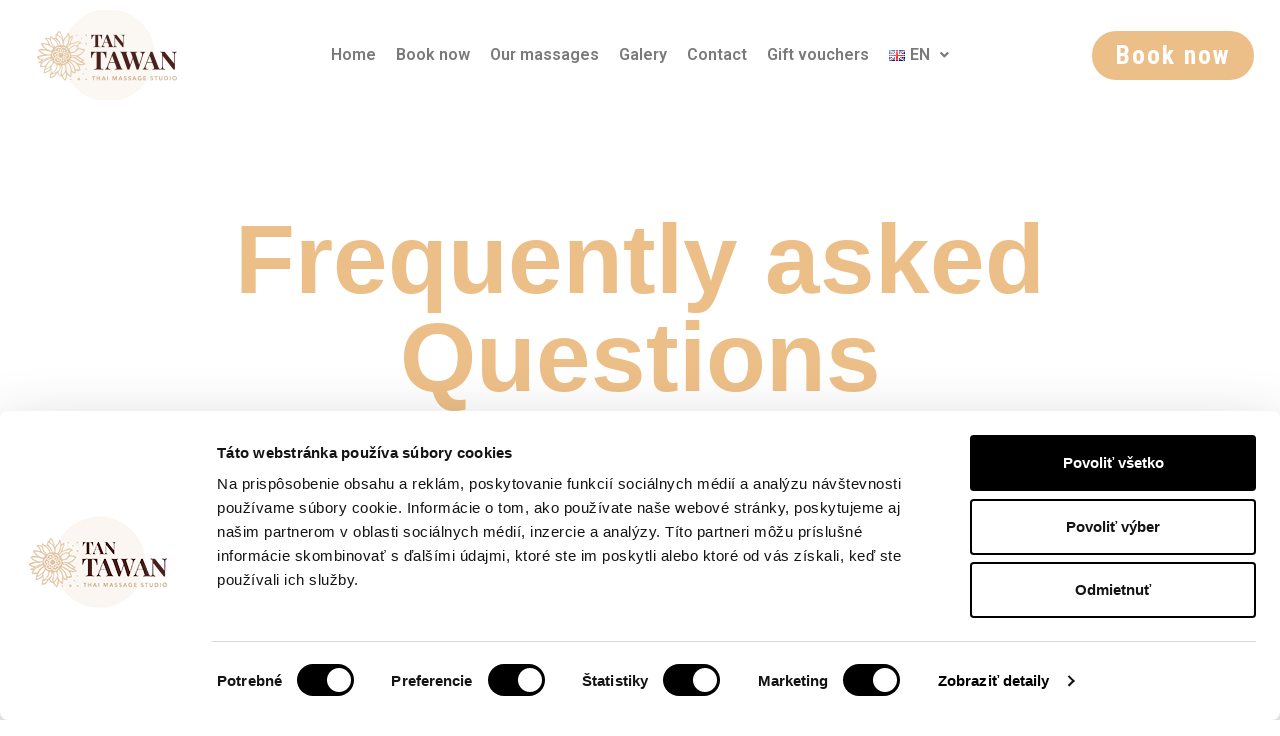

--- FILE ---
content_type: text/html; charset=UTF-8
request_url: https://tantawan.sk/en/faq-en/
body_size: 14841
content:
<!DOCTYPE html>
<html lang="en-GB">
<head>
	<meta charset="UTF-8" />
	<meta name="viewport" content="width=device-width, initial-scale=1" />
	<link rel="profile" href="https://gmpg.org/xfn/11" />
	<link rel="pingback" href="https://tantawan.sk/xmlrpc.php" />
	<meta name='robots' content='index, follow, max-image-preview:large, max-snippet:-1, max-video-preview:-1' />
<link rel="alternate" href="https://tantawan.sk/faq/" hreflang="sk" />
<link rel="alternate" href="https://tantawan.sk/en/faq-en/" hreflang="en" />

	<!-- This site is optimized with the Yoast SEO plugin v20.3 - https://yoast.com/wordpress/plugins/seo/ -->
	<title>FAQ - Tan Tawan</title>
	<meta name="description" content="Tan tawan Masáže v našom salóne vykonávajú skúsenné terapeutky priamo z Thajska. Zavrite si oči, ponorte sa do zvuku relaxačnej hudby a užite si nezabudnuteľný zážitok. Thajske masaze, thajska masaz" />
	<link rel="canonical" href="https://tantawan.sk/en/faq-en/" />
	<meta property="og:locale" content="en_GB" />
	<meta property="og:locale:alternate" content="sk_SK" />
	<meta property="og:type" content="article" />
	<meta property="og:title" content="FAQ - Tan Tawan" />
	<meta property="og:description" content="Tan tawan Masáže v našom salóne vykonávajú skúsenné terapeutky priamo z Thajska. Zavrite si oči, ponorte sa do zvuku relaxačnej hudby a užite si nezabudnuteľný zážitok. Thajske masaze, thajska masaz" />
	<meta property="og:url" content="https://tantawan.sk/en/faq-en/" />
	<meta property="og:site_name" content="Tan Tawan" />
	<meta property="article:publisher" content="https://www.facebook.com/Tantawanlm" />
	<meta property="article:modified_time" content="2022-02-27T00:17:05+00:00" />
	<meta name="twitter:card" content="summary_large_image" />
	<meta name="twitter:label1" content="Estimated reading time" />
	<meta name="twitter:data1" content="3 minutes" />
	<script type="application/ld+json" class="yoast-schema-graph">{"@context":"https://schema.org","@graph":[{"@type":"WebPage","@id":"https://tantawan.sk/en/faq-en/","url":"https://tantawan.sk/en/faq-en/","name":"FAQ - Tan Tawan","isPartOf":{"@id":"https://tantawan.sk/en/home/#website"},"datePublished":"2022-02-27T00:11:14+00:00","dateModified":"2022-02-27T00:17:05+00:00","description":"Tan tawan Masáže v našom salóne vykonávajú skúsenné terapeutky priamo z Thajska. Zavrite si oči, ponorte sa do zvuku relaxačnej hudby a užite si nezabudnuteľný zážitok. Thajske masaze, thajska masaz","breadcrumb":{"@id":"https://tantawan.sk/en/faq-en/#breadcrumb"},"inLanguage":"en-GB","potentialAction":[{"@type":"ReadAction","target":["https://tantawan.sk/en/faq-en/"]}]},{"@type":"BreadcrumbList","@id":"https://tantawan.sk/en/faq-en/#breadcrumb","itemListElement":[{"@type":"ListItem","position":1,"name":"Home","item":"https://tantawan.sk/en/home/"},{"@type":"ListItem","position":2,"name":"FAQ"}]},{"@type":"WebSite","@id":"https://tantawan.sk/en/home/#website","url":"https://tantawan.sk/en/home/","name":"Tan Tawan","description":"Thai massage studio","publisher":{"@id":"https://tantawan.sk/en/home/#organization"},"alternateName":"Tan Tawan - Thajské masáže","potentialAction":[{"@type":"SearchAction","target":{"@type":"EntryPoint","urlTemplate":"https://tantawan.sk/en/home/?s={search_term_string}"},"query-input":"required name=search_term_string"}],"inLanguage":"en-GB"},{"@type":"Organization","@id":"https://tantawan.sk/en/home/#organization","name":"Tan Tawan","alternateName":"Tan Tawan - Thajské masáže","url":"https://tantawan.sk/en/home/","logo":{"@type":"ImageObject","inLanguage":"en-GB","@id":"https://tantawan.sk/en/home/#/schema/logo/image/","url":"https://tantawan.sk/wp-content/uploads/2020/05/horizontal_Color-resized-loong.jpg","contentUrl":"https://tantawan.sk/wp-content/uploads/2020/05/horizontal_Color-resized-loong.jpg","width":569,"height":259,"caption":"Tan Tawan"},"image":{"@id":"https://tantawan.sk/en/home/#/schema/logo/image/"},"sameAs":["https://www.facebook.com/Tantawanlm","https://www.instagram.com/tantawan_lm/"]}]}</script>
	<!-- / Yoast SEO plugin. -->


<link rel="alternate" type="application/rss+xml" title="Tan Tawan &raquo; Feed" href="https://tantawan.sk/en/feed/" />
<link rel="alternate" type="application/rss+xml" title="Tan Tawan &raquo; Comments Feed" href="https://tantawan.sk/en/comments/feed/" />
<link rel='stylesheet' id='wp-block-library-css' href='https://tantawan.sk/wp-includes/css/dist/block-library/style.min.css?ver=6.1.9' media='all' />
<link rel='stylesheet' id='classic-theme-styles-css' href='https://tantawan.sk/wp-includes/css/classic-themes.min.css?ver=1' media='all' />
<style id='global-styles-inline-css'>
body{--wp--preset--color--black: #000000;--wp--preset--color--cyan-bluish-gray: #abb8c3;--wp--preset--color--white: #ffffff;--wp--preset--color--pale-pink: #f78da7;--wp--preset--color--vivid-red: #cf2e2e;--wp--preset--color--luminous-vivid-orange: #ff6900;--wp--preset--color--luminous-vivid-amber: #fcb900;--wp--preset--color--light-green-cyan: #7bdcb5;--wp--preset--color--vivid-green-cyan: #00d084;--wp--preset--color--pale-cyan-blue: #8ed1fc;--wp--preset--color--vivid-cyan-blue: #0693e3;--wp--preset--color--vivid-purple: #9b51e0;--wp--preset--gradient--vivid-cyan-blue-to-vivid-purple: linear-gradient(135deg,rgba(6,147,227,1) 0%,rgb(155,81,224) 100%);--wp--preset--gradient--light-green-cyan-to-vivid-green-cyan: linear-gradient(135deg,rgb(122,220,180) 0%,rgb(0,208,130) 100%);--wp--preset--gradient--luminous-vivid-amber-to-luminous-vivid-orange: linear-gradient(135deg,rgba(252,185,0,1) 0%,rgba(255,105,0,1) 100%);--wp--preset--gradient--luminous-vivid-orange-to-vivid-red: linear-gradient(135deg,rgba(255,105,0,1) 0%,rgb(207,46,46) 100%);--wp--preset--gradient--very-light-gray-to-cyan-bluish-gray: linear-gradient(135deg,rgb(238,238,238) 0%,rgb(169,184,195) 100%);--wp--preset--gradient--cool-to-warm-spectrum: linear-gradient(135deg,rgb(74,234,220) 0%,rgb(151,120,209) 20%,rgb(207,42,186) 40%,rgb(238,44,130) 60%,rgb(251,105,98) 80%,rgb(254,248,76) 100%);--wp--preset--gradient--blush-light-purple: linear-gradient(135deg,rgb(255,206,236) 0%,rgb(152,150,240) 100%);--wp--preset--gradient--blush-bordeaux: linear-gradient(135deg,rgb(254,205,165) 0%,rgb(254,45,45) 50%,rgb(107,0,62) 100%);--wp--preset--gradient--luminous-dusk: linear-gradient(135deg,rgb(255,203,112) 0%,rgb(199,81,192) 50%,rgb(65,88,208) 100%);--wp--preset--gradient--pale-ocean: linear-gradient(135deg,rgb(255,245,203) 0%,rgb(182,227,212) 50%,rgb(51,167,181) 100%);--wp--preset--gradient--electric-grass: linear-gradient(135deg,rgb(202,248,128) 0%,rgb(113,206,126) 100%);--wp--preset--gradient--midnight: linear-gradient(135deg,rgb(2,3,129) 0%,rgb(40,116,252) 100%);--wp--preset--duotone--dark-grayscale: url('#wp-duotone-dark-grayscale');--wp--preset--duotone--grayscale: url('#wp-duotone-grayscale');--wp--preset--duotone--purple-yellow: url('#wp-duotone-purple-yellow');--wp--preset--duotone--blue-red: url('#wp-duotone-blue-red');--wp--preset--duotone--midnight: url('#wp-duotone-midnight');--wp--preset--duotone--magenta-yellow: url('#wp-duotone-magenta-yellow');--wp--preset--duotone--purple-green: url('#wp-duotone-purple-green');--wp--preset--duotone--blue-orange: url('#wp-duotone-blue-orange');--wp--preset--font-size--small: 13px;--wp--preset--font-size--medium: 20px;--wp--preset--font-size--large: 36px;--wp--preset--font-size--x-large: 42px;--wp--preset--spacing--20: 0.44rem;--wp--preset--spacing--30: 0.67rem;--wp--preset--spacing--40: 1rem;--wp--preset--spacing--50: 1.5rem;--wp--preset--spacing--60: 2.25rem;--wp--preset--spacing--70: 3.38rem;--wp--preset--spacing--80: 5.06rem;}:where(.is-layout-flex){gap: 0.5em;}body .is-layout-flow > .alignleft{float: left;margin-inline-start: 0;margin-inline-end: 2em;}body .is-layout-flow > .alignright{float: right;margin-inline-start: 2em;margin-inline-end: 0;}body .is-layout-flow > .aligncenter{margin-left: auto !important;margin-right: auto !important;}body .is-layout-constrained > .alignleft{float: left;margin-inline-start: 0;margin-inline-end: 2em;}body .is-layout-constrained > .alignright{float: right;margin-inline-start: 2em;margin-inline-end: 0;}body .is-layout-constrained > .aligncenter{margin-left: auto !important;margin-right: auto !important;}body .is-layout-constrained > :where(:not(.alignleft):not(.alignright):not(.alignfull)){max-width: var(--wp--style--global--content-size);margin-left: auto !important;margin-right: auto !important;}body .is-layout-constrained > .alignwide{max-width: var(--wp--style--global--wide-size);}body .is-layout-flex{display: flex;}body .is-layout-flex{flex-wrap: wrap;align-items: center;}body .is-layout-flex > *{margin: 0;}:where(.wp-block-columns.is-layout-flex){gap: 2em;}.has-black-color{color: var(--wp--preset--color--black) !important;}.has-cyan-bluish-gray-color{color: var(--wp--preset--color--cyan-bluish-gray) !important;}.has-white-color{color: var(--wp--preset--color--white) !important;}.has-pale-pink-color{color: var(--wp--preset--color--pale-pink) !important;}.has-vivid-red-color{color: var(--wp--preset--color--vivid-red) !important;}.has-luminous-vivid-orange-color{color: var(--wp--preset--color--luminous-vivid-orange) !important;}.has-luminous-vivid-amber-color{color: var(--wp--preset--color--luminous-vivid-amber) !important;}.has-light-green-cyan-color{color: var(--wp--preset--color--light-green-cyan) !important;}.has-vivid-green-cyan-color{color: var(--wp--preset--color--vivid-green-cyan) !important;}.has-pale-cyan-blue-color{color: var(--wp--preset--color--pale-cyan-blue) !important;}.has-vivid-cyan-blue-color{color: var(--wp--preset--color--vivid-cyan-blue) !important;}.has-vivid-purple-color{color: var(--wp--preset--color--vivid-purple) !important;}.has-black-background-color{background-color: var(--wp--preset--color--black) !important;}.has-cyan-bluish-gray-background-color{background-color: var(--wp--preset--color--cyan-bluish-gray) !important;}.has-white-background-color{background-color: var(--wp--preset--color--white) !important;}.has-pale-pink-background-color{background-color: var(--wp--preset--color--pale-pink) !important;}.has-vivid-red-background-color{background-color: var(--wp--preset--color--vivid-red) !important;}.has-luminous-vivid-orange-background-color{background-color: var(--wp--preset--color--luminous-vivid-orange) !important;}.has-luminous-vivid-amber-background-color{background-color: var(--wp--preset--color--luminous-vivid-amber) !important;}.has-light-green-cyan-background-color{background-color: var(--wp--preset--color--light-green-cyan) !important;}.has-vivid-green-cyan-background-color{background-color: var(--wp--preset--color--vivid-green-cyan) !important;}.has-pale-cyan-blue-background-color{background-color: var(--wp--preset--color--pale-cyan-blue) !important;}.has-vivid-cyan-blue-background-color{background-color: var(--wp--preset--color--vivid-cyan-blue) !important;}.has-vivid-purple-background-color{background-color: var(--wp--preset--color--vivid-purple) !important;}.has-black-border-color{border-color: var(--wp--preset--color--black) !important;}.has-cyan-bluish-gray-border-color{border-color: var(--wp--preset--color--cyan-bluish-gray) !important;}.has-white-border-color{border-color: var(--wp--preset--color--white) !important;}.has-pale-pink-border-color{border-color: var(--wp--preset--color--pale-pink) !important;}.has-vivid-red-border-color{border-color: var(--wp--preset--color--vivid-red) !important;}.has-luminous-vivid-orange-border-color{border-color: var(--wp--preset--color--luminous-vivid-orange) !important;}.has-luminous-vivid-amber-border-color{border-color: var(--wp--preset--color--luminous-vivid-amber) !important;}.has-light-green-cyan-border-color{border-color: var(--wp--preset--color--light-green-cyan) !important;}.has-vivid-green-cyan-border-color{border-color: var(--wp--preset--color--vivid-green-cyan) !important;}.has-pale-cyan-blue-border-color{border-color: var(--wp--preset--color--pale-cyan-blue) !important;}.has-vivid-cyan-blue-border-color{border-color: var(--wp--preset--color--vivid-cyan-blue) !important;}.has-vivid-purple-border-color{border-color: var(--wp--preset--color--vivid-purple) !important;}.has-vivid-cyan-blue-to-vivid-purple-gradient-background{background: var(--wp--preset--gradient--vivid-cyan-blue-to-vivid-purple) !important;}.has-light-green-cyan-to-vivid-green-cyan-gradient-background{background: var(--wp--preset--gradient--light-green-cyan-to-vivid-green-cyan) !important;}.has-luminous-vivid-amber-to-luminous-vivid-orange-gradient-background{background: var(--wp--preset--gradient--luminous-vivid-amber-to-luminous-vivid-orange) !important;}.has-luminous-vivid-orange-to-vivid-red-gradient-background{background: var(--wp--preset--gradient--luminous-vivid-orange-to-vivid-red) !important;}.has-very-light-gray-to-cyan-bluish-gray-gradient-background{background: var(--wp--preset--gradient--very-light-gray-to-cyan-bluish-gray) !important;}.has-cool-to-warm-spectrum-gradient-background{background: var(--wp--preset--gradient--cool-to-warm-spectrum) !important;}.has-blush-light-purple-gradient-background{background: var(--wp--preset--gradient--blush-light-purple) !important;}.has-blush-bordeaux-gradient-background{background: var(--wp--preset--gradient--blush-bordeaux) !important;}.has-luminous-dusk-gradient-background{background: var(--wp--preset--gradient--luminous-dusk) !important;}.has-pale-ocean-gradient-background{background: var(--wp--preset--gradient--pale-ocean) !important;}.has-electric-grass-gradient-background{background: var(--wp--preset--gradient--electric-grass) !important;}.has-midnight-gradient-background{background: var(--wp--preset--gradient--midnight) !important;}.has-small-font-size{font-size: var(--wp--preset--font-size--small) !important;}.has-medium-font-size{font-size: var(--wp--preset--font-size--medium) !important;}.has-large-font-size{font-size: var(--wp--preset--font-size--large) !important;}.has-x-large-font-size{font-size: var(--wp--preset--font-size--x-large) !important;}
.wp-block-navigation a:where(:not(.wp-element-button)){color: inherit;}
:where(.wp-block-columns.is-layout-flex){gap: 2em;}
.wp-block-pullquote{font-size: 1.5em;line-height: 1.6;}
</style>
<link rel='stylesheet' id='contact-form-7-css' href='https://tantawan.sk/wp-content/plugins/contact-form-7/includes/css/styles.css?ver=5.7.5.1' media='all' />
<style id='contact-form-7-inline-css'>
.wpcf7 .wpcf7-recaptcha iframe {margin-bottom: 0;}.wpcf7 .wpcf7-recaptcha[data-align="center"] > div {margin: 0 auto;}.wpcf7 .wpcf7-recaptcha[data-align="right"] > div {margin: 0 0 0 auto;}
</style>
<link rel='stylesheet' id='bookly-ladda.min.css-css' href='https://tantawan.sk/wp-content/plugins/bookly-responsive-appointment-booking-tool/frontend/resources/css/ladda.min.css?ver=23.2' media='all' />
<link rel='stylesheet' id='bookly-picker.classic.css-css' href='https://tantawan.sk/wp-content/plugins/bookly-responsive-appointment-booking-tool/frontend/resources/css/picker.classic.css?ver=23.2' media='all' />
<link rel='stylesheet' id='bookly-picker.classic.date.css-css' href='https://tantawan.sk/wp-content/plugins/bookly-responsive-appointment-booking-tool/frontend/resources/css/picker.classic.date.css?ver=23.2' media='all' />
<link rel='stylesheet' id='bookly-intlTelInput.css-css' href='https://tantawan.sk/wp-content/plugins/bookly-responsive-appointment-booking-tool/frontend/resources/css/intlTelInput.css?ver=23.2' media='all' />
<link rel='stylesheet' id='bookly-bookly-main.css-css' href='https://tantawan.sk/wp-content/plugins/bookly-responsive-appointment-booking-tool/frontend/resources/css/bookly-main.css?ver=23.2' media='all' />
<link rel='stylesheet' id='bookly-bootstrap.min.css-css' href='https://tantawan.sk/wp-content/plugins/bookly-responsive-appointment-booking-tool/backend/resources/bootstrap/css/bootstrap.min.css?ver=23.2' media='all' />
<link rel='stylesheet' id='bookly-customer-profile.css-css' href='https://tantawan.sk/wp-content/plugins/bookly-addon-pro/frontend/modules/customer_profile/resources/css/customer-profile.css?ver=7.7' media='all' />
<link rel='stylesheet' id='hfe-style-css' href='https://tantawan.sk/wp-content/plugins/header-footer-elementor/assets/css/header-footer-elementor.css?ver=1.6.13' media='all' />
<link rel='stylesheet' id='elementor-icons-css' href='https://tantawan.sk/wp-content/plugins/elementor/assets/lib/eicons/css/elementor-icons.min.css?ver=5.16.0' media='all' />
<link rel='stylesheet' id='elementor-frontend-legacy-css' href='https://tantawan.sk/wp-content/plugins/elementor/assets/css/frontend-legacy.min.css?ver=3.8.1' media='all' />
<link rel='stylesheet' id='elementor-frontend-css' href='https://tantawan.sk/wp-content/plugins/elementor/assets/css/frontend.min.css?ver=3.8.1' media='all' />
<link rel='stylesheet' id='elementor-post-8-css' href='https://tantawan.sk/wp-content/uploads/elementor/css/post-8.css?ver=1670263588' media='all' />
<link rel='stylesheet' id='elementor-pro-css' href='https://tantawan.sk/wp-content/plugins/elementor-pro/assets/css/frontend.min.css?ver=3.6.4' media='all' />
<link rel='stylesheet' id='elementor-global-css' href='https://tantawan.sk/wp-content/uploads/elementor/css/global.css?ver=1670263593' media='all' />
<link rel='stylesheet' id='elementor-post-1553-css' href='https://tantawan.sk/wp-content/uploads/elementor/css/post-1553.css?ver=1670264156' media='all' />
<link rel='stylesheet' id='hfe-widgets-style-css' href='https://tantawan.sk/wp-content/plugins/header-footer-elementor/inc/widgets-css/frontend.css?ver=1.6.13' media='all' />
<link rel='stylesheet' id='elementor-post-1566-css' href='https://tantawan.sk/wp-content/uploads/elementor/css/post-1566.css?ver=1670273607' media='all' />
<link rel='stylesheet' id='elementor-post-1571-css' href='https://tantawan.sk/wp-content/uploads/elementor/css/post-1571.css?ver=1670264134' media='all' />
<link rel='stylesheet' id='hello-elementor-css' href='https://tantawan.sk/wp-content/themes/hello-elementor/style.min.css?ver=2.6.1' media='all' />
<link rel='stylesheet' id='hello-elementor-theme-style-css' href='https://tantawan.sk/wp-content/themes/hello-elementor/theme.min.css?ver=2.6.1' media='all' />
<link rel='stylesheet' id='ekit-widget-styles-css' href='https://tantawan.sk/wp-content/plugins/elementskit-lite/widgets/init/assets/css/widget-styles.css?ver=2.7.5' media='all' />
<link rel='stylesheet' id='ekit-responsive-css' href='https://tantawan.sk/wp-content/plugins/elementskit-lite/widgets/init/assets/css/responsive.css?ver=2.7.5' media='all' />
<link rel='stylesheet' id='google-fonts-1-css' href='https://fonts.googleapis.com/css?family=Roboto%3A100%2C100italic%2C200%2C200italic%2C300%2C300italic%2C400%2C400italic%2C500%2C500italic%2C600%2C600italic%2C700%2C700italic%2C800%2C800italic%2C900%2C900italic%7CRoboto+Slab%3A100%2C100italic%2C200%2C200italic%2C300%2C300italic%2C400%2C400italic%2C500%2C500italic%2C600%2C600italic%2C700%2C700italic%2C800%2C800italic%2C900%2C900italic%7CAbril+Fatface%3A100%2C100italic%2C200%2C200italic%2C300%2C300italic%2C400%2C400italic%2C500%2C500italic%2C600%2C600italic%2C700%2C700italic%2C800%2C800italic%2C900%2C900italic%7CRoboto+Condensed%3A100%2C100italic%2C200%2C200italic%2C300%2C300italic%2C400%2C400italic%2C500%2C500italic%2C600%2C600italic%2C700%2C700italic%2C800%2C800italic%2C900%2C900italic%7CElsie+Swash+Caps%3A100%2C100italic%2C200%2C200italic%2C300%2C300italic%2C400%2C400italic%2C500%2C500italic%2C600%2C600italic%2C700%2C700italic%2C800%2C800italic%2C900%2C900italic&#038;display=auto&#038;ver=6.1.9' media='all' />
<link rel='stylesheet' id='elementor-icons-shared-0-css' href='https://tantawan.sk/wp-content/plugins/elementor/assets/lib/font-awesome/css/fontawesome.min.css?ver=5.15.3' media='all' />
<link rel='stylesheet' id='elementor-icons-fa-solid-css' href='https://tantawan.sk/wp-content/plugins/elementor/assets/lib/font-awesome/css/solid.min.css?ver=5.15.3' media='all' />
<link rel='stylesheet' id='elementor-icons-fa-regular-css' href='https://tantawan.sk/wp-content/plugins/elementor/assets/lib/font-awesome/css/regular.min.css?ver=5.15.3' media='all' />
<link rel='stylesheet' id='elementor-icons-fa-brands-css' href='https://tantawan.sk/wp-content/plugins/elementor/assets/lib/font-awesome/css/brands.min.css?ver=5.15.3' media='all' />
<script src='https://tantawan.sk/wp-includes/js/jquery/jquery.min.js?ver=3.6.1' id='jquery-core-js'></script>
<script src='https://tantawan.sk/wp-includes/js/jquery/jquery-migrate.min.js?ver=3.3.2' id='jquery-migrate-js'></script>
<script src='https://tantawan.sk/wp-content/plugins/bookly-responsive-appointment-booking-tool/frontend/resources/js/spin.min.js?ver=23.2' id='bookly-spin.min.js-js'></script>
<script id='bookly-globals-js-extra'>
var BooklyL10nGlobal = {"csrf_token":"b121619ccc","ajax_url_backend":"https:\/\/tantawan.sk\/wp-admin\/admin-ajax.php","ajax_url_frontend":"https:\/\/tantawan.sk\/wp-admin\/admin-ajax.php","mjsTimeFormat":"H:mm","datePicker":{"format":"D. MMMM YYYY","monthNames":["January","February","March","April","May","June","July","August","September","October","November","December"],"daysOfWeek":["Sun","Mon","Tue","Wed","Thu","Fri","Sat"],"firstDay":1,"monthNamesShort":["Jan","Feb","Mar","Apr","May","Jun","Jul","Aug","Sep","Oct","Nov","Dec"],"dayNames":["Sunday","Monday","Tuesday","Wednesday","Thursday","Friday","Saturday"],"dayNamesShort":["Sun","Mon","Tue","Wed","Thu","Fri","Sat"],"meridiem":{"am":"am","pm":"pm","AM":"AM","PM":"PM"}},"dateRange":{"format":"D. MMMM YYYY","applyLabel":"Apply","cancelLabel":"Cancel","fromLabel":"From","toLabel":"To","customRangeLabel":"Custom range","tomorrow":"Tomorrow","today":"Today","anyTime":"Any time","yesterday":"Yesterday","last_7":"Last 7 days","last_30":"Last 30 days","next_7":"Next 7 days","next_30":"Next 30 days","thisMonth":"This month","nextMonth":"Next month","lastMonth":"Last month","firstDay":1},"l10n":{"apply":"Apply","cancel":"Cancel","areYouSure":"Are you sure?"},"addons":["pro","locations","special-days"],"cloud_products":[],"data":{}};
</script>
<script src='https://tantawan.sk/wp-content/plugins/bookly-responsive-appointment-booking-tool/frontend/resources/js/ladda.min.js?ver=23.2' id='bookly-ladda.min.js-js'></script>
<script src='https://tantawan.sk/wp-content/plugins/bookly-responsive-appointment-booking-tool/backend/resources/js/moment.min.js?ver=23.2' id='bookly-moment.min.js-js'></script>
<script src='https://tantawan.sk/wp-content/plugins/bookly-responsive-appointment-booking-tool/frontend/resources/js/hammer.min.js?ver=23.2' id='bookly-hammer.min.js-js'></script>
<script src='https://tantawan.sk/wp-content/plugins/bookly-responsive-appointment-booking-tool/frontend/resources/js/jquery.hammer.min.js?ver=23.2' id='bookly-jquery.hammer.min.js-js'></script>
<script src='https://tantawan.sk/wp-content/plugins/bookly-responsive-appointment-booking-tool/frontend/resources/js/picker.js?ver=23.2' id='bookly-picker.js-js'></script>
<script src='https://tantawan.sk/wp-content/plugins/bookly-responsive-appointment-booking-tool/frontend/resources/js/picker.date.js?ver=23.2' id='bookly-picker.date.js-js'></script>
<script src='https://tantawan.sk/wp-content/plugins/bookly-responsive-appointment-booking-tool/frontend/resources/js/qrcode.js?ver=23.2' id='bookly-qrcode.js-js'></script>
<script id='bookly-bookly.min.js-js-extra'>
var BooklyL10n = {"ajaxurl":"https:\/\/tantawan.sk\/wp-admin\/admin-ajax.php","csrf_token":"b121619ccc","today":"Today","months":["January","February","March","April","May","June","July","August","September","October","November","December"],"days":["Sunday","Monday","Tuesday","Wednesday","Thursday","Friday","Saturday"],"daysShort":["Sun","Mon","Tue","Wed","Thu","Fri","Sat"],"monthsShort":["Jan","Feb","Mar","Apr","May","Jun","Jul","Aug","Sep","Oct","Nov","Dec"],"nextMonth":"Next month","prevMonth":"Previous month","show_more":"Show more","sessionHasExpired":"Your session has expired. Please press \"Ok\" to refresh the page"};
</script>
<script src='https://tantawan.sk/wp-content/plugins/bookly-responsive-appointment-booking-tool/frontend/resources/js/bookly.min.js?ver=23.2' id='bookly-bookly.min.js-js'></script>
<script src='https://tantawan.sk/wp-content/plugins/bookly-responsive-appointment-booking-tool/frontend/resources/js/intlTelInput.min.js?ver=23.2' id='bookly-intlTelInput.min.js-js'></script>
<script id='bookly-customer-profile.js-js-extra'>
var BooklyCustomerProfileL10n = {"csrf_token":"b121619ccc","show_more":"Show more"};
</script>
<script src='https://tantawan.sk/wp-content/plugins/bookly-addon-pro/frontend/modules/customer_profile/resources/js/customer-profile.js?ver=7.7' id='bookly-customer-profile.js-js'></script>
<link rel="https://api.w.org/" href="https://tantawan.sk/wp-json/" /><link rel="alternate" type="application/json" href="https://tantawan.sk/wp-json/wp/v2/pages/1553" /><link rel="EditURI" type="application/rsd+xml" title="RSD" href="https://tantawan.sk/xmlrpc.php?rsd" />
<link rel="wlwmanifest" type="application/wlwmanifest+xml" href="https://tantawan.sk/wp-includes/wlwmanifest.xml" />
<meta name="generator" content="WordPress 6.1.9" />
<link rel='shortlink' href='https://tantawan.sk/?p=1553' />
<link rel="alternate" type="application/json+oembed" href="https://tantawan.sk/wp-json/oembed/1.0/embed?url=https%3A%2F%2Ftantawan.sk%2Fen%2Ffaq-en%2F" />
<link rel="alternate" type="text/xml+oembed" href="https://tantawan.sk/wp-json/oembed/1.0/embed?url=https%3A%2F%2Ftantawan.sk%2Fen%2Ffaq-en%2F&#038;format=xml" />
<style type='text/css'> .ae_data .elementor-editor-element-setting {
            display:none !important;
            }
            </style><!-- Global site tag (gtag.js) - Google Analytics -->
<script async id="Cookiebot" src="https://consent.cookiebot.com/uc.js" data-cbid="1c9880ac-29eb-4734-b711-51c8bcf14ba7" data-blockingmode="auto" type="text/javascript" ></script>

<script async type="text/javascript" src="https://www.googletagmanager.com/gtag/js?id=G-347EJKWDQ6"></script>
<script>
  window.dataLayer = window.dataLayer || [];
  function gtag(){dataLayer.push(arguments);}
  gtag('js', new Date());

  gtag('config', 'G-347EJKWDQ6');
</script>

<!-- Google Tag Manager -->
<script>(function(w,d,s,l,i){w[l]=w[l]||[];w[l].push({'gtm.start':
new Date().getTime(),event:'gtm.js'});var f=d.getElementsByTagName(s)[0],
j=d.createElement(s),dl=l!='dataLayer'?'&l='+l:'';j.async=true;j.src=
'https://www.googletagmanager.com/gtm.js?id='+i+dl;f.parentNode.insertBefore(j,f);
})(window,document,'script','dataLayer','GTM-WQ797Q5');</script>
<!-- End Google Tag Manager --><!-- Analytics by WP Statistics v14.0.2 - https://wp-statistics.com/ -->
<script>
            var WP_Statistics_http = new XMLHttpRequest();
        WP_Statistics_http.open("GET", "https://tantawan.sk/wp-json/wp-statistics/v2/hit?wp_statistics_hit_rest=yes&track_all=1&current_page_type=page&current_page_id=1553&search_query&page_uri=L2VuL2ZhcS1lbi8" + "&referred=" + encodeURIComponent(document.referrer) + "&_=" + Date.now(), true);
        WP_Statistics_http.setRequestHeader("Content-Type", "application/json;charset=UTF-8");
        WP_Statistics_http.send(null);
        </script><style>
.ec-now-indicator{
	border-top: #4eea35 solid 2px!important;
}
	</style>

<link rel="icon" href="https://tantawan.sk/wp-content/uploads/2020/06/cropped-FB-32x32.jpg" sizes="32x32" />
<link rel="icon" href="https://tantawan.sk/wp-content/uploads/2020/06/cropped-FB-192x192.jpg" sizes="192x192" />
<link rel="apple-touch-icon" href="https://tantawan.sk/wp-content/uploads/2020/06/cropped-FB-180x180.jpg" />
<meta name="msapplication-TileImage" content="https://tantawan.sk/wp-content/uploads/2020/06/cropped-FB-270x270.jpg" />
		<style id="wp-custom-css">
			

li#menu-item-1512-sk{
	width:90px;
}

li#menu-item-1498-en{
	width:90px;
}

.elementor-1566 .elementor-element.elementor-element-10dddaa .sub-menu li a.hfe-sub-menu-item, .elementor-1566 .elementor-element.elementor-element-10dddaa nav.hfe-dropdown li a.hfe-sub-menu-item, .elementor-1566 .elementor-element.elementor-element-10dddaa nav.hfe-dropdown li a.hfe-menu-item, .elementor-1566 .elementor-element.elementor-element-10dddaa nav.hfe-dropdown-expandible li a.hfe-menu-item, .elementor-1566 .elementor-element.elementor-element-10dddaa nav.hfe-dropdown-expandible li a.hfe-sub-menu-item{
	font-weight: 600;
}

.elementor-771 .elementor-element.elementor-element-10dddaa .sub-menu li a.hfe-sub-menu-item, .elementor-771 .elementor-element.elementor-element-10dddaa nav.hfe-dropdown li a.hfe-sub-menu-item, .elementor-771 .elementor-element.elementor-element-10dddaa nav.hfe-dropdown li a.hfe-menu-item, .elementor-771 .elementor-element.elementor-element-10dddaa nav.hfe-dropdown-expandible li a.hfe-menu-item, .elementor-771 .elementor-element.elementor-element-10dddaa nav.hfe-dropdown-expandible li a.hfe-sub-menu-item{
	font-weight: 600;
}
.hfe-has-submenu-container{
	max-width:130px;
}
#menu-item-1512-en{
	max-width:90px;
}
#menu-item-1498-sk{
	max-width:90px;
}

/* cookie bot */
#CookiebotWidget .CookiebotWidget-body .CookiebotWidget-consents-list li.CookiebotWidget-approved svg{
	fill:#000!important;
}
#CookiebotWidget .CookiebotWidget-consent-details button{
color:#000!important;
}
#CookiebotWidget #CookiebotWidget-buttons #CookiebotWidget-btn-withdraw{
border-color:#000!important;
}
#CookiebotWidget #CookiebotWidget-buttons #CookiebotWidget-btn-change{
   background-color: #000!important;
   border-color: #000!important;
}


#CybotCookiebotDialogHeader:before{
  content: url('https://tantawan.sk/wp-content/uploads/2022/07/tantawan3.png');
  display:block;
  position: relative;
}
#CybotCookiebotDialog.CybotEdge #CybotCookiebotDialogHeader {
    width: 165px!important;
}

/* #CybotCookiebotDialog.CybotEdge:not([lang=ta]):not([lang=bg]):not([lang=is]):not([lang=el]) #CybotCookiebotDialogTabContent {
    margin: 0 3em!important;
} */

#CybotCookiebotDialogTabContent .CybotCookiebotDialogBodyLevelButtonSlider {
    background-color: #d9d9d9!important;
}

#CybotCookiebotDialogHeaderLogosWrapper{
display: none!important;
	}


#CybotCookiebotDialogFooter #CybotCookiebotDialogBodyLevelButtonLevelOptinAllowAll {
    background-color: #000000!important;
    border-color: #000000!important;
    color: #ffffff!important;
}
 #CybotCookiebotDialogFooter #CybotCookiebotDialogBodyLevelButtonLevelOptinAllowallSelection {
    background-color: transparent!important;
    border-color: #000000!important;
    color: #141414!important;
}

#CybotCookiebotDialog.CybotEdge #CybotCookiebotDialogBodyEdgeMoreDetails a {
    align-items: center;
    color: #000000!important;
    display: flex;
    font-weight: 600;
    text-decoration: none;
}

 #CybotCookiebotDialogFooter #CybotCookiebotDialogBodyLevelButtonCustomize{
    background-color: transparent!important;
    border-color: #000000!important;
    color: #141414!important;
}

#CybotCookiebotDialogFooter .CybotCookiebotDialogBodyButton {
    background-color: transparent!important;
    border: 2px solid #000000!important;
    border-radius: 0.25em;
    color: #141414;
    display: flex;
    font-weight: 600;
    justify-content: center;
    padding: 1em;
    user-select: none;
    width: 100%;
}

#CybotCookiebotDialogTabContent input:checked+.CybotCookiebotDialogBodyLevelButtonSlider {
    background-color: #000000!important;
}

/* hide cookie iconu */
div#CookiebotWidget{
	visibility: none!important;
}


.bookly-time-range.bookly-js-time-range.bookly-left.bookly-mobile-float-none{
	display:none;
}

.bookly-week-days.bookly-js-week-days.bookly-left {
    display: none !important;
}

.ec-now-indicator{
	border-top: #4eea35 solid 2px!important;
}		</style>
		</head>

<body class="page-template page-template-elementor_header_footer page page-id-1553 ehf-header ehf-footer ehf-template-hello-elementor ehf-stylesheet-hello-elementor elementor-default elementor-template-full-width elementor-kit-8 elementor-page elementor-page-1553">
<!-- Google Tag Manager (noscript) -->
<noscript><iframe src="https://www.googletagmanager.com/ns.html?id=GTM-WQ797Q5"
height="0" width="0" style="display:none;visibility:hidden"></iframe></noscript>
<!-- End Google Tag Manager (noscript) --><svg xmlns="http://www.w3.org/2000/svg" viewBox="0 0 0 0" width="0" height="0" focusable="false" role="none" style="visibility: hidden; position: absolute; left: -9999px; overflow: hidden;" ><defs><filter id="wp-duotone-dark-grayscale"><feColorMatrix color-interpolation-filters="sRGB" type="matrix" values=" .299 .587 .114 0 0 .299 .587 .114 0 0 .299 .587 .114 0 0 .299 .587 .114 0 0 " /><feComponentTransfer color-interpolation-filters="sRGB" ><feFuncR type="table" tableValues="0 0.49803921568627" /><feFuncG type="table" tableValues="0 0.49803921568627" /><feFuncB type="table" tableValues="0 0.49803921568627" /><feFuncA type="table" tableValues="1 1" /></feComponentTransfer><feComposite in2="SourceGraphic" operator="in" /></filter></defs></svg><svg xmlns="http://www.w3.org/2000/svg" viewBox="0 0 0 0" width="0" height="0" focusable="false" role="none" style="visibility: hidden; position: absolute; left: -9999px; overflow: hidden;" ><defs><filter id="wp-duotone-grayscale"><feColorMatrix color-interpolation-filters="sRGB" type="matrix" values=" .299 .587 .114 0 0 .299 .587 .114 0 0 .299 .587 .114 0 0 .299 .587 .114 0 0 " /><feComponentTransfer color-interpolation-filters="sRGB" ><feFuncR type="table" tableValues="0 1" /><feFuncG type="table" tableValues="0 1" /><feFuncB type="table" tableValues="0 1" /><feFuncA type="table" tableValues="1 1" /></feComponentTransfer><feComposite in2="SourceGraphic" operator="in" /></filter></defs></svg><svg xmlns="http://www.w3.org/2000/svg" viewBox="0 0 0 0" width="0" height="0" focusable="false" role="none" style="visibility: hidden; position: absolute; left: -9999px; overflow: hidden;" ><defs><filter id="wp-duotone-purple-yellow"><feColorMatrix color-interpolation-filters="sRGB" type="matrix" values=" .299 .587 .114 0 0 .299 .587 .114 0 0 .299 .587 .114 0 0 .299 .587 .114 0 0 " /><feComponentTransfer color-interpolation-filters="sRGB" ><feFuncR type="table" tableValues="0.54901960784314 0.98823529411765" /><feFuncG type="table" tableValues="0 1" /><feFuncB type="table" tableValues="0.71764705882353 0.25490196078431" /><feFuncA type="table" tableValues="1 1" /></feComponentTransfer><feComposite in2="SourceGraphic" operator="in" /></filter></defs></svg><svg xmlns="http://www.w3.org/2000/svg" viewBox="0 0 0 0" width="0" height="0" focusable="false" role="none" style="visibility: hidden; position: absolute; left: -9999px; overflow: hidden;" ><defs><filter id="wp-duotone-blue-red"><feColorMatrix color-interpolation-filters="sRGB" type="matrix" values=" .299 .587 .114 0 0 .299 .587 .114 0 0 .299 .587 .114 0 0 .299 .587 .114 0 0 " /><feComponentTransfer color-interpolation-filters="sRGB" ><feFuncR type="table" tableValues="0 1" /><feFuncG type="table" tableValues="0 0.27843137254902" /><feFuncB type="table" tableValues="0.5921568627451 0.27843137254902" /><feFuncA type="table" tableValues="1 1" /></feComponentTransfer><feComposite in2="SourceGraphic" operator="in" /></filter></defs></svg><svg xmlns="http://www.w3.org/2000/svg" viewBox="0 0 0 0" width="0" height="0" focusable="false" role="none" style="visibility: hidden; position: absolute; left: -9999px; overflow: hidden;" ><defs><filter id="wp-duotone-midnight"><feColorMatrix color-interpolation-filters="sRGB" type="matrix" values=" .299 .587 .114 0 0 .299 .587 .114 0 0 .299 .587 .114 0 0 .299 .587 .114 0 0 " /><feComponentTransfer color-interpolation-filters="sRGB" ><feFuncR type="table" tableValues="0 0" /><feFuncG type="table" tableValues="0 0.64705882352941" /><feFuncB type="table" tableValues="0 1" /><feFuncA type="table" tableValues="1 1" /></feComponentTransfer><feComposite in2="SourceGraphic" operator="in" /></filter></defs></svg><svg xmlns="http://www.w3.org/2000/svg" viewBox="0 0 0 0" width="0" height="0" focusable="false" role="none" style="visibility: hidden; position: absolute; left: -9999px; overflow: hidden;" ><defs><filter id="wp-duotone-magenta-yellow"><feColorMatrix color-interpolation-filters="sRGB" type="matrix" values=" .299 .587 .114 0 0 .299 .587 .114 0 0 .299 .587 .114 0 0 .299 .587 .114 0 0 " /><feComponentTransfer color-interpolation-filters="sRGB" ><feFuncR type="table" tableValues="0.78039215686275 1" /><feFuncG type="table" tableValues="0 0.94901960784314" /><feFuncB type="table" tableValues="0.35294117647059 0.47058823529412" /><feFuncA type="table" tableValues="1 1" /></feComponentTransfer><feComposite in2="SourceGraphic" operator="in" /></filter></defs></svg><svg xmlns="http://www.w3.org/2000/svg" viewBox="0 0 0 0" width="0" height="0" focusable="false" role="none" style="visibility: hidden; position: absolute; left: -9999px; overflow: hidden;" ><defs><filter id="wp-duotone-purple-green"><feColorMatrix color-interpolation-filters="sRGB" type="matrix" values=" .299 .587 .114 0 0 .299 .587 .114 0 0 .299 .587 .114 0 0 .299 .587 .114 0 0 " /><feComponentTransfer color-interpolation-filters="sRGB" ><feFuncR type="table" tableValues="0.65098039215686 0.40392156862745" /><feFuncG type="table" tableValues="0 1" /><feFuncB type="table" tableValues="0.44705882352941 0.4" /><feFuncA type="table" tableValues="1 1" /></feComponentTransfer><feComposite in2="SourceGraphic" operator="in" /></filter></defs></svg><svg xmlns="http://www.w3.org/2000/svg" viewBox="0 0 0 0" width="0" height="0" focusable="false" role="none" style="visibility: hidden; position: absolute; left: -9999px; overflow: hidden;" ><defs><filter id="wp-duotone-blue-orange"><feColorMatrix color-interpolation-filters="sRGB" type="matrix" values=" .299 .587 .114 0 0 .299 .587 .114 0 0 .299 .587 .114 0 0 .299 .587 .114 0 0 " /><feComponentTransfer color-interpolation-filters="sRGB" ><feFuncR type="table" tableValues="0.098039215686275 1" /><feFuncG type="table" tableValues="0 0.66274509803922" /><feFuncB type="table" tableValues="0.84705882352941 0.41960784313725" /><feFuncA type="table" tableValues="1 1" /></feComponentTransfer><feComposite in2="SourceGraphic" operator="in" /></filter></defs></svg><div id="page" class="hfeed site">

		<header id="masthead" itemscope="itemscope" itemtype="https://schema.org/WPHeader">
			<p class="main-title bhf-hidden" itemprop="headline"><a href="https://tantawan.sk" title="Tan Tawan" rel="home">Tan Tawan</a></p>
					<div data-elementor-type="wp-post" data-elementor-id="1566" class="elementor elementor-1566">
						<div class="elementor-inner">
				<div class="elementor-section-wrap">
									<section class="elementor-section elementor-top-section elementor-element elementor-element-0668fe1 test-stick elementor-section-full_width elementor-section-height-default elementor-section-height-default" data-id="0668fe1" data-element_type="section" id="top" data-settings="{&quot;background_background&quot;:&quot;classic&quot;}">
							<div class="elementor-background-overlay"></div>
							<div class="elementor-container elementor-column-gap-default">
							<div class="elementor-row">
					<div class="elementor-column elementor-col-16 elementor-top-column elementor-element elementor-element-3aa41e2" data-id="3aa41e2" data-element_type="column">
			<div class="elementor-column-wrap elementor-element-populated">
							<div class="elementor-widget-wrap">
						<div class="elementor-element elementor-element-b8e287d elementor-widget elementor-widget-image" data-id="b8e287d" data-element_type="widget" id="top1" data-widget_type="image.default">
				<div class="elementor-widget-container">
								<div class="elementor-image">
													<a href="https://tantawan.sk/en/home">
							<img src="https://tantawan.sk/wp-content/uploads/elementor/thumbs/horizontal_Color-pyqbwtzerd4g8e8xghtod0d35ip2mdge36f82j641w.png" title="horizontal_Color" alt="horizontal_Color" />								</a>
														</div>
						</div>
				</div>
						</div>
					</div>
		</div>
				<div class="elementor-column elementor-col-66 elementor-top-column elementor-element elementor-element-362dd41" data-id="362dd41" data-element_type="column">
			<div class="elementor-column-wrap elementor-element-populated">
							<div class="elementor-widget-wrap">
						<div class="elementor-element elementor-element-10dddaa hfe-nav-menu__align-center hfe-link-redirect-self_link hfe-submenu-icon-arrow hfe-submenu-animation-none hfe-nav-menu__breakpoint-tablet elementor-widget elementor-widget-navigation-menu" data-id="10dddaa" data-element_type="widget" data-settings="{&quot;padding_horizontal_menu_item&quot;:{&quot;unit&quot;:&quot;px&quot;,&quot;size&quot;:10,&quot;sizes&quot;:[]},&quot;padding_vertical_dropdown_item_mobile&quot;:{&quot;unit&quot;:&quot;px&quot;,&quot;size&quot;:2,&quot;sizes&quot;:[]},&quot;distance_from_menu_mobile&quot;:{&quot;unit&quot;:&quot;px&quot;,&quot;size&quot;:-6,&quot;sizes&quot;:[]},&quot;padding_horizontal_menu_item_tablet&quot;:{&quot;unit&quot;:&quot;px&quot;,&quot;size&quot;:&quot;&quot;,&quot;sizes&quot;:[]},&quot;padding_horizontal_menu_item_mobile&quot;:{&quot;unit&quot;:&quot;px&quot;,&quot;size&quot;:&quot;&quot;,&quot;sizes&quot;:[]},&quot;padding_vertical_menu_item&quot;:{&quot;unit&quot;:&quot;px&quot;,&quot;size&quot;:15,&quot;sizes&quot;:[]},&quot;padding_vertical_menu_item_tablet&quot;:{&quot;unit&quot;:&quot;px&quot;,&quot;size&quot;:&quot;&quot;,&quot;sizes&quot;:[]},&quot;padding_vertical_menu_item_mobile&quot;:{&quot;unit&quot;:&quot;px&quot;,&quot;size&quot;:&quot;&quot;,&quot;sizes&quot;:[]},&quot;menu_space_between&quot;:{&quot;unit&quot;:&quot;px&quot;,&quot;size&quot;:&quot;&quot;,&quot;sizes&quot;:[]},&quot;menu_space_between_tablet&quot;:{&quot;unit&quot;:&quot;px&quot;,&quot;size&quot;:&quot;&quot;,&quot;sizes&quot;:[]},&quot;menu_space_between_mobile&quot;:{&quot;unit&quot;:&quot;px&quot;,&quot;size&quot;:&quot;&quot;,&quot;sizes&quot;:[]},&quot;menu_row_space&quot;:{&quot;unit&quot;:&quot;px&quot;,&quot;size&quot;:&quot;&quot;,&quot;sizes&quot;:[]},&quot;menu_row_space_tablet&quot;:{&quot;unit&quot;:&quot;px&quot;,&quot;size&quot;:&quot;&quot;,&quot;sizes&quot;:[]},&quot;menu_row_space_mobile&quot;:{&quot;unit&quot;:&quot;px&quot;,&quot;size&quot;:&quot;&quot;,&quot;sizes&quot;:[]},&quot;dropdown_border_radius&quot;:{&quot;unit&quot;:&quot;px&quot;,&quot;top&quot;:&quot;&quot;,&quot;right&quot;:&quot;&quot;,&quot;bottom&quot;:&quot;&quot;,&quot;left&quot;:&quot;&quot;,&quot;isLinked&quot;:true},&quot;dropdown_border_radius_tablet&quot;:{&quot;unit&quot;:&quot;px&quot;,&quot;top&quot;:&quot;&quot;,&quot;right&quot;:&quot;&quot;,&quot;bottom&quot;:&quot;&quot;,&quot;left&quot;:&quot;&quot;,&quot;isLinked&quot;:true},&quot;dropdown_border_radius_mobile&quot;:{&quot;unit&quot;:&quot;px&quot;,&quot;top&quot;:&quot;&quot;,&quot;right&quot;:&quot;&quot;,&quot;bottom&quot;:&quot;&quot;,&quot;left&quot;:&quot;&quot;,&quot;isLinked&quot;:true},&quot;width_dropdown_item&quot;:{&quot;unit&quot;:&quot;px&quot;,&quot;size&quot;:&quot;220&quot;,&quot;sizes&quot;:[]},&quot;width_dropdown_item_tablet&quot;:{&quot;unit&quot;:&quot;px&quot;,&quot;size&quot;:&quot;&quot;,&quot;sizes&quot;:[]},&quot;width_dropdown_item_mobile&quot;:{&quot;unit&quot;:&quot;px&quot;,&quot;size&quot;:&quot;&quot;,&quot;sizes&quot;:[]},&quot;padding_horizontal_dropdown_item&quot;:{&quot;unit&quot;:&quot;px&quot;,&quot;size&quot;:&quot;&quot;,&quot;sizes&quot;:[]},&quot;padding_horizontal_dropdown_item_tablet&quot;:{&quot;unit&quot;:&quot;px&quot;,&quot;size&quot;:&quot;&quot;,&quot;sizes&quot;:[]},&quot;padding_horizontal_dropdown_item_mobile&quot;:{&quot;unit&quot;:&quot;px&quot;,&quot;size&quot;:&quot;&quot;,&quot;sizes&quot;:[]},&quot;padding_vertical_dropdown_item&quot;:{&quot;unit&quot;:&quot;px&quot;,&quot;size&quot;:15,&quot;sizes&quot;:[]},&quot;padding_vertical_dropdown_item_tablet&quot;:{&quot;unit&quot;:&quot;px&quot;,&quot;size&quot;:&quot;&quot;,&quot;sizes&quot;:[]},&quot;distance_from_menu&quot;:{&quot;unit&quot;:&quot;px&quot;,&quot;size&quot;:&quot;&quot;,&quot;sizes&quot;:[]},&quot;distance_from_menu_tablet&quot;:{&quot;unit&quot;:&quot;px&quot;,&quot;size&quot;:&quot;&quot;,&quot;sizes&quot;:[]},&quot;toggle_size&quot;:{&quot;unit&quot;:&quot;px&quot;,&quot;size&quot;:&quot;&quot;,&quot;sizes&quot;:[]},&quot;toggle_size_tablet&quot;:{&quot;unit&quot;:&quot;px&quot;,&quot;size&quot;:&quot;&quot;,&quot;sizes&quot;:[]},&quot;toggle_size_mobile&quot;:{&quot;unit&quot;:&quot;px&quot;,&quot;size&quot;:&quot;&quot;,&quot;sizes&quot;:[]},&quot;toggle_border_width&quot;:{&quot;unit&quot;:&quot;px&quot;,&quot;size&quot;:&quot;&quot;,&quot;sizes&quot;:[]},&quot;toggle_border_width_tablet&quot;:{&quot;unit&quot;:&quot;px&quot;,&quot;size&quot;:&quot;&quot;,&quot;sizes&quot;:[]},&quot;toggle_border_width_mobile&quot;:{&quot;unit&quot;:&quot;px&quot;,&quot;size&quot;:&quot;&quot;,&quot;sizes&quot;:[]},&quot;toggle_border_radius&quot;:{&quot;unit&quot;:&quot;px&quot;,&quot;size&quot;:&quot;&quot;,&quot;sizes&quot;:[]},&quot;toggle_border_radius_tablet&quot;:{&quot;unit&quot;:&quot;px&quot;,&quot;size&quot;:&quot;&quot;,&quot;sizes&quot;:[]},&quot;toggle_border_radius_mobile&quot;:{&quot;unit&quot;:&quot;px&quot;,&quot;size&quot;:&quot;&quot;,&quot;sizes&quot;:[]}}" data-widget_type="navigation-menu.default">
				<div class="elementor-widget-container">
						<div class="hfe-nav-menu hfe-layout-horizontal hfe-nav-menu-layout horizontal hfe-pointer__text hfe-animation__grow" data-layout="horizontal">
				<div class="hfe-nav-menu__toggle elementor-clickable">
					<div class="hfe-nav-menu-icon">
						<i aria-hidden="true" tabindex="0" class="fas fa-align-justify"></i>					</div>
				</div>
				<nav class="hfe-nav-menu__layout-horizontal hfe-nav-menu__submenu-arrow" data-toggle-icon="&lt;i aria-hidden=&quot;true&quot; tabindex=&quot;0&quot; class=&quot;fas fa-align-justify&quot;&gt;&lt;/i&gt;" data-close-icon="&lt;i aria-hidden=&quot;true&quot; tabindex=&quot;0&quot; class=&quot;far fa-window-close&quot;&gt;&lt;/i&gt;" data-full-width=""><ul id="menu-1-10dddaa" class="hfe-nav-menu"><li id="menu-item-1511" class="menu-item menu-item-type-post_type menu-item-object-page menu-item-home parent hfe-creative-menu"><a href="https://tantawan.sk/en/home/" class = "hfe-menu-item">Home</a></li>
<li id="menu-item-1565" class="menu-item menu-item-type-post_type menu-item-object-page parent hfe-creative-menu"><a href="https://tantawan.sk/en/book-now/" class = "hfe-menu-item">Book now</a></li>
<li id="menu-item-1564" class="menu-item menu-item-type-post_type menu-item-object-page parent hfe-creative-menu"><a href="https://tantawan.sk/en/our-massages/" class = "hfe-menu-item">Our massages</a></li>
<li id="menu-item-1562" class="menu-item menu-item-type-post_type menu-item-object-page parent hfe-creative-menu"><a href="https://tantawan.sk/en/galery/" class = "hfe-menu-item">Galery</a></li>
<li id="menu-item-1563" class="menu-item menu-item-type-post_type menu-item-object-page parent hfe-creative-menu"><a href="https://tantawan.sk/en/contact/" class = "hfe-menu-item">Contact</a></li>
<li id="menu-item-2065" class="menu-item menu-item-type-custom menu-item-object-custom parent hfe-creative-menu"><a href="https://obchod.tantawan.sk/" class = "hfe-menu-item">Gift vouchers</a></li>
<li id="menu-item-1512" class="pll-parent-menu-item menu-item menu-item-type-custom menu-item-object-custom current-menu-parent menu-item-has-children parent hfe-has-submenu hfe-creative-menu"><div class="hfe-has-submenu-container"><a href="#pll_switcher" class = "hfe-menu-item"><img src="[data-uri]" alt="EN" width="16" height="11" style="width: 16px; height: 11px;" /><span style="margin-left:0.3em;">EN</span><span class='hfe-menu-toggle sub-arrow hfe-menu-child-0'><i class='fa'></i></span></a></div>
<ul class="sub-menu">
	<li id="menu-item-1512-sk" class="lang-item lang-item-5 lang-item-sk lang-item-first menu-item menu-item-type-custom menu-item-object-custom hfe-creative-menu"><a href="https://tantawan.sk/faq/" class = "hfe-sub-menu-item"><img src="[data-uri]" alt="SK" width="16" height="11" style="width: 16px; height: 11px;" /><span style="margin-left:0.3em;">SK</span></a></li>
	<li id="menu-item-1512-en" class="lang-item lang-item-7 lang-item-en current-lang menu-item menu-item-type-custom menu-item-object-custom hfe-creative-menu"><a href="https://tantawan.sk/en/faq-en/" class = "hfe-sub-menu-item"><img src="[data-uri]" alt="EN" width="16" height="11" style="width: 16px; height: 11px;" /><span style="margin-left:0.3em;">EN</span></a></li>
</ul>
</li>
</ul></nav>              
			</div>
					</div>
				</div>
						</div>
					</div>
		</div>
				<div class="elementor-column elementor-col-16 elementor-top-column elementor-element elementor-element-7669faf elementor-hidden-tablet elementor-hidden-phone" data-id="7669faf" data-element_type="column">
			<div class="elementor-column-wrap elementor-element-populated">
							<div class="elementor-widget-wrap">
						<div class="elementor-element elementor-element-84020a4 elementor-align-center elementor-mobile-align-center elementor-widget elementor-widget-button" data-id="84020a4" data-element_type="widget" data-widget_type="button.default">
				<div class="elementor-widget-container">
					<div class="elementor-button-wrapper">
			<a href="https://tantawan.sk/en/book-now/" class="elementor-button-link elementor-button elementor-size-sm" role="button">
						<span class="elementor-button-content-wrapper">
						<span class="elementor-button-text">Book now</span>
		</span>
					</a>
		</div>
				</div>
				</div>
						</div>
					</div>
		</div>
								</div>
					</div>
		</section>
				<section class="elementor-section elementor-top-section elementor-element elementor-element-95fc210 elementor-section-boxed elementor-section-height-default elementor-section-height-default" data-id="95fc210" data-element_type="section">
						<div class="elementor-container elementor-column-gap-default">
							<div class="elementor-row">
					<div class="elementor-column elementor-col-100 elementor-top-column elementor-element elementor-element-ccb6908" data-id="ccb6908" data-element_type="column">
			<div class="elementor-column-wrap elementor-element-populated">
							<div class="elementor-widget-wrap">
						<div class="elementor-element elementor-element-6d16e06 elementor-widget__width-initial elementor-fixed elementor-view-framed elementor-shape-circle elementor-widget elementor-widget-icon" data-id="6d16e06" data-element_type="widget" data-settings="{&quot;_position&quot;:&quot;fixed&quot;}" data-widget_type="icon.default">
				<div class="elementor-widget-container">
					<div class="elementor-icon-wrapper">
			<a class="elementor-icon elementor-animation-grow" href="#top1">
			<i aria-hidden="true" class="fas fa-arrow-alt-circle-up"></i>			</a>
		</div>
				</div>
				</div>
						</div>
					</div>
		</div>
								</div>
					</div>
		</section>
									</div>
			</div>
					</div>
				</header>

			<div data-elementor-type="wp-page" data-elementor-id="1553" class="elementor elementor-1553">
						<div class="elementor-inner">
				<div class="elementor-section-wrap">
									<section class="elementor-section elementor-top-section elementor-element elementor-element-bfd3de9 elementor-section-boxed elementor-section-height-default elementor-section-height-default" data-id="bfd3de9" data-element_type="section">
						<div class="elementor-container elementor-column-gap-default">
							<div class="elementor-row">
					<div class="elementor-column elementor-col-100 elementor-top-column elementor-element elementor-element-4fc2f25" data-id="4fc2f25" data-element_type="column">
			<div class="elementor-column-wrap elementor-element-populated">
							<div class="elementor-widget-wrap">
						<div class="elementor-element elementor-element-3315318 elementor-widget elementor-widget-heading" data-id="3315318" data-element_type="widget" data-widget_type="heading.default">
				<div class="elementor-widget-container">
			<h1 class="elementor-heading-title elementor-size-default">Frequently asked Questions</h1>		</div>
				</div>
						</div>
					</div>
		</div>
								</div>
					</div>
		</section>
				<section class="elementor-section elementor-top-section elementor-element elementor-element-46edb9b elementor-section-boxed elementor-section-height-default elementor-section-height-default" data-id="46edb9b" data-element_type="section">
						<div class="elementor-container elementor-column-gap-default">
							<div class="elementor-row">
					<div class="elementor-column elementor-col-100 elementor-top-column elementor-element elementor-element-c42f0f0" data-id="c42f0f0" data-element_type="column">
			<div class="elementor-column-wrap elementor-element-populated">
							<div class="elementor-widget-wrap">
						<div class="elementor-element elementor-element-4744fd8 elementor-widget elementor-widget-text-editor" data-id="4744fd8" data-element_type="widget" data-widget_type="text-editor.default">
				<div class="elementor-widget-container">
								<div class="elementor-text-editor elementor-clearfix">
				<p><strong>What makes Thai massages special?</strong></p><p> </p><p>Traditional Thai massages are performed &#8220;dry&#8221; without the use of oil.</p><p>The client is wearing a special loose clothing, which you will receive directly from us.</p><p>The therapist uses her hands, elbows, knees and feet.<br />The massage is deep and full-body, unless the client chooses otherwise.</p><p>If you prefer more oil massages and touch, we also offer massages adapted to European clients, where the therapist uses aloe vera oil or aroma oil of your choice.<br /><em><span style="text-decoration: underline;"><strong>Our salon does not offer or perform any other and additional services or tantric massages.</strong></span></em></p><p><em><span style="text-decoration: underline;"><strong>Thank you for respecting this.</strong></span></em></p><p><br /><strong>Are Thai massages painful?</strong></p><p><br />Relaxing massages should speed up regeneration and give the body a break.</p><p>Before starting the procedure, you will fill in a health questionnaire, where you will choose which pressure of massage suits you best (weak / medium / strong).</p><p>If at any time during the massage you feel uncomfortable or painful, be sure to tell the therapist to relieve the pressure.</p><p>Also, if the pressure is too gentle, don&#8217;t be afraid to ask it to &#8220;push&#8221;</p><p> </p><p><strong>Which massage to choose for the first visit:</strong></p><p><br />On the first visit, we recommend trying the Traditional Thai Massage or the Full Body Oil Massage.<br />After the massage, the therapist will be happy to recommend what to focus on on the next visit, what type of massage and the length to choose.</p><p> </p><p><strong>Do I need to book in advance?</strong></p><p><br />Yes, book through our reservation system directly here or by phone at 0910 575 020</p><p> </p><p><strong>Should I bring something for the massage?</strong><br />You don&#8217;t need anything special!</p><p>In our salon there is a shower or snack bar available to you.</p><p>Only you come with your time and enjoy the time dedicated to yourself</p><p> </p><p><strong>How often is it appropriate to go for a massage?</strong></p><p><br />It is ideal to have a massage every week.</p><p>However, the intensity is very individual due to time or health reasons.</p><p>Our therapists will certainly be happy to help you with this as well</p><p> </p><p><strong>Is it appropriate to undergo a massage during pregnancy?</strong></p><p><br />Absolutely yes!</p><p>Pregnant women can be massaged after the first trimester (20tt) at virtually any time until the end of pregnancy.</p><p>The massage is performed in bed, adapted to be as comfortable as possible for the client.</p><p>During pregnancy, no legs or other reflex points are massaged, which could have a negative effect on the course of pregnancy</p><p> </p><p><strong>If you have any questions, do not hesitate to contact us.</strong></p>					</div>
						</div>
				</div>
				<div class="elementor-element elementor-element-1636760 elementor-widget elementor-widget-spacer" data-id="1636760" data-element_type="widget" data-widget_type="spacer.default">
				<div class="elementor-widget-container">
					<div class="elementor-spacer">
			<div class="elementor-spacer-inner"></div>
		</div>
				</div>
				</div>
						</div>
					</div>
		</div>
								</div>
					</div>
		</section>
				<section class="elementor-section elementor-top-section elementor-element elementor-element-f950a65 elementor-section-boxed elementor-section-height-default elementor-section-height-default" data-id="f950a65" data-element_type="section">
						<div class="elementor-container elementor-column-gap-default">
							<div class="elementor-row">
					<div class="elementor-column elementor-col-100 elementor-top-column elementor-element elementor-element-a2557f7" data-id="a2557f7" data-element_type="column">
			<div class="elementor-column-wrap elementor-element-populated">
							<div class="elementor-widget-wrap">
						<div class="elementor-element elementor-element-5c8fcc0 elementor-widget elementor-widget-html" data-id="5c8fcc0" data-element_type="widget" data-widget_type="html.default">
				<div class="elementor-widget-container">
			<style>
body.custom-background{
    background-image: none;
    background-color: white;
}
</style>		</div>
				</div>
						</div>
					</div>
		</div>
								</div>
					</div>
		</section>
									</div>
			</div>
					</div>
		
		<footer itemtype="https://schema.org/WPFooter" itemscope="itemscope" id="colophon" role="contentinfo">
			<div class='footer-width-fixer'>		<div data-elementor-type="wp-post" data-elementor-id="1571" class="elementor elementor-1571">
						<div class="elementor-inner">
				<div class="elementor-section-wrap">
									<section class="elementor-section elementor-top-section elementor-element elementor-element-c448d4f elementor-section-full_width elementor-section-height-default elementor-section-height-default" data-id="c448d4f" data-element_type="section" data-settings="{&quot;background_background&quot;:&quot;classic&quot;}">
						<div class="elementor-container elementor-column-gap-default">
							<div class="elementor-row">
					<div class="elementor-column elementor-col-25 elementor-top-column elementor-element elementor-element-550923b" data-id="550923b" data-element_type="column">
			<div class="elementor-column-wrap elementor-element-populated">
							<div class="elementor-widget-wrap">
						<div class="elementor-element elementor-element-2ea9700 elementor-widget elementor-widget-image" data-id="2ea9700" data-element_type="widget" data-widget_type="image.default">
				<div class="elementor-widget-container">
								<div class="elementor-image">
												<img src="https://tantawan.sk/wp-content/uploads/elementor/thumbs/horizontal_Color-pyqbwtzfdaio1ebsny99f1s9o6svy92912pt58eq2g.png" title="horizontal_Color" alt="horizontal_Color" />														</div>
						</div>
				</div>
						</div>
					</div>
		</div>
				<div class="elementor-column elementor-col-25 elementor-top-column elementor-element elementor-element-759499c" data-id="759499c" data-element_type="column">
			<div class="elementor-column-wrap elementor-element-populated">
							<div class="elementor-widget-wrap">
						<div class="elementor-element elementor-element-fa1eb06 elementor-widget elementor-widget-heading" data-id="fa1eb06" data-element_type="widget" data-widget_type="heading.default">
				<div class="elementor-widget-container">
			<h2 class="elementor-heading-title elementor-size-default">Tan <br>Tawan</h2>		</div>
				</div>
				<div class="elementor-element elementor-element-2b3e8ba elementor-align-left elementor-mobile-align-left elementor-icon-list--layout-traditional elementor-list-item-link-full_width elementor-widget elementor-widget-icon-list" data-id="2b3e8ba" data-element_type="widget" data-widget_type="icon-list.default">
				<div class="elementor-widget-container">
					<ul class="elementor-icon-list-items">
							<li class="elementor-icon-list-item">
											<a href="https://tantawan.sk/en/book-now/">

											<span class="elementor-icon-list-text">Book now</span>
											</a>
									</li>
								<li class="elementor-icon-list-item">
											<a href="https://tantawan.sk/en/galery/">

											<span class="elementor-icon-list-text">Galery</span>
											</a>
									</li>
								<li class="elementor-icon-list-item">
											<a href="https://tantawan.sk/en/our-massages/">

											<span class="elementor-icon-list-text">Our massages</span>
											</a>
									</li>
								<li class="elementor-icon-list-item">
											<a href="https://tantawan.sk/en/contact#map">

											<span class="elementor-icon-list-text">Find us here</span>
											</a>
									</li>
						</ul>
				</div>
				</div>
						</div>
					</div>
		</div>
				<div class="elementor-column elementor-col-25 elementor-top-column elementor-element elementor-element-97fa9f6" data-id="97fa9f6" data-element_type="column">
			<div class="elementor-column-wrap elementor-element-populated">
							<div class="elementor-widget-wrap">
						<div class="elementor-element elementor-element-9c06e7d elementor-widget elementor-widget-heading" data-id="9c06e7d" data-element_type="widget" data-widget_type="heading.default">
				<div class="elementor-widget-container">
			<h2 class="elementor-heading-title elementor-size-default">Useful<br> links</h2>		</div>
				</div>
				<div class="elementor-element elementor-element-6a871a0 elementor-align-left elementor-icon-list--layout-traditional elementor-list-item-link-full_width elementor-widget elementor-widget-icon-list" data-id="6a871a0" data-element_type="widget" data-widget_type="icon-list.default">
				<div class="elementor-widget-container">
					<ul class="elementor-icon-list-items">
							<li class="elementor-icon-list-item">
											<a href="https://tantawan.sk/en/faq-en/">

											<span class="elementor-icon-list-text">FAQ</span>
											</a>
									</li>
								<li class="elementor-icon-list-item">
											<a href="https://tantawan.sk/en/contact#veduci">

											<span class="elementor-icon-list-text">Responsible manager</span>
											</a>
									</li>
								<li class="elementor-icon-list-item">
										<span class="elementor-icon-list-text">Opening hours</span>
									</li>
						</ul>
				</div>
				</div>
						</div>
					</div>
		</div>
				<div class="elementor-column elementor-col-25 elementor-top-column elementor-element elementor-element-c021da4" data-id="c021da4" data-element_type="column">
			<div class="elementor-column-wrap elementor-element-populated">
							<div class="elementor-widget-wrap">
						<div class="elementor-element elementor-element-2c6870f elementor-widget elementor-widget-heading" data-id="2c6870f" data-element_type="widget" data-widget_type="heading.default">
				<div class="elementor-widget-container">
			<h2 class="elementor-heading-title elementor-size-default"><br>
Contact</h2>		</div>
				</div>
				<div class="elementor-element elementor-element-d444867 elementor-shape-circle elementor-grid-2 e-grid-align-left elementor-widget elementor-widget-social-icons" data-id="d444867" data-element_type="widget" data-widget_type="social-icons.default">
				<div class="elementor-widget-container">
					<div class="elementor-social-icons-wrapper elementor-grid">
							<span class="elementor-grid-item">
					<a class="elementor-icon elementor-social-icon elementor-social-icon-facebook elementor-repeater-item-3e69f78" href="https://www.facebook.com/Tantawanlm/" target="_blank">
						<span class="elementor-screen-only">Facebook</span>
						<i class="fab fa-facebook"></i>					</a>
				</span>
							<span class="elementor-grid-item">
					<a class="elementor-icon elementor-social-icon elementor-social-icon-instagram elementor-repeater-item-aaf69c9" href="https://www.instagram.com/tantawan_lm/" target="_blank">
						<span class="elementor-screen-only">Instagram</span>
						<i class="fab fa-instagram"></i>					</a>
				</span>
					</div>
				</div>
				</div>
				<div class="elementor-element elementor-element-d113fe4 elementor-shape-circle elementor-grid-2 e-grid-align-left elementor-widget elementor-widget-social-icons" data-id="d113fe4" data-element_type="widget" data-widget_type="social-icons.default">
				<div class="elementor-widget-container">
					<div class="elementor-social-icons-wrapper elementor-grid">
							<span class="elementor-grid-item">
					<a class="elementor-icon elementor-social-icon elementor-social-icon-envelope elementor-repeater-item-3e69f78" href="https://tantawan.sk/kontakt#email">
						<span class="elementor-screen-only">Envelope</span>
						<i class="fas fa-envelope"></i>					</a>
				</span>
							<span class="elementor-grid-item">
					<a class="elementor-icon elementor-social-icon elementor-social-icon-phone elementor-repeater-item-aaf69c9" href="tel:00421910575020" target="_blank">
						<span class="elementor-screen-only">Phone</span>
						<i class="fas fa-phone"></i>					</a>
				</span>
					</div>
				</div>
				</div>
						</div>
					</div>
		</div>
								</div>
					</div>
		</section>
									</div>
			</div>
					</div>
		</div>		</footer>
	</div><!-- #page -->
<link rel='stylesheet' id='e-animations-css' href='https://tantawan.sk/wp-content/plugins/elementor/assets/lib/animations/animations.min.css?ver=3.8.1' media='all' />
<script src='https://tantawan.sk/wp-content/plugins/contact-form-7/includes/swv/js/index.js?ver=5.7.5.1' id='swv-js'></script>
<script id='contact-form-7-js-extra'>
var wpcf7 = {"api":{"root":"https:\/\/tantawan.sk\/wp-json\/","namespace":"contact-form-7\/v1"}};
</script>
<script src='https://tantawan.sk/wp-content/plugins/contact-form-7/includes/js/index.js?ver=5.7.5.1' id='contact-form-7-js'></script>
<script src='https://tantawan.sk/wp-content/plugins/elementskit-lite/libs/framework/assets/js/frontend-script.js?ver=2.7.5' id='elementskit-framework-js-frontend-js'></script>
<script id='elementskit-framework-js-frontend-js-after'>
		var elementskit = {
			resturl: 'https://tantawan.sk/wp-json/elementskit/v1/',
		}

		
</script>
<script src='https://tantawan.sk/wp-content/plugins/elementskit-lite/widgets/init/assets/js/widget-scripts.js?ver=2.7.5' id='ekit-widget-scripts-js'></script>
<script src='https://tantawan.sk/wp-content/plugins/header-footer-elementor/inc/js/frontend.js?ver=1.6.13' id='hfe-frontend-js-js'></script>
<script src='https://tantawan.sk/wp-content/plugins/elementor-pro/assets/js/webpack-pro.runtime.min.js?ver=3.6.4' id='elementor-pro-webpack-runtime-js'></script>
<script src='https://tantawan.sk/wp-content/plugins/elementor/assets/js/webpack.runtime.min.js?ver=3.8.1' id='elementor-webpack-runtime-js'></script>
<script src='https://tantawan.sk/wp-content/plugins/elementor/assets/js/frontend-modules.min.js?ver=3.8.1' id='elementor-frontend-modules-js'></script>
<script src='https://tantawan.sk/wp-includes/js/dist/vendor/regenerator-runtime.min.js?ver=0.13.9' id='regenerator-runtime-js'></script>
<script src='https://tantawan.sk/wp-includes/js/dist/vendor/wp-polyfill.min.js?ver=3.15.0' id='wp-polyfill-js'></script>
<script src='https://tantawan.sk/wp-includes/js/dist/hooks.min.js?ver=4169d3cf8e8d95a3d6d5' id='wp-hooks-js'></script>
<script src='https://tantawan.sk/wp-includes/js/dist/i18n.min.js?ver=9e794f35a71bb98672ae' id='wp-i18n-js'></script>
<script id='wp-i18n-js-after'>
wp.i18n.setLocaleData( { 'text direction\u0004ltr': [ 'ltr' ] } );
</script>
<script id='elementor-pro-frontend-js-before'>
var ElementorProFrontendConfig = {"ajaxurl":"https:\/\/tantawan.sk\/wp-admin\/admin-ajax.php","nonce":"bccb5fef0c","urls":{"assets":"https:\/\/tantawan.sk\/wp-content\/plugins\/elementor-pro\/assets\/","rest":"https:\/\/tantawan.sk\/wp-json\/"},"shareButtonsNetworks":{"facebook":{"title":"Facebook","has_counter":true},"twitter":{"title":"Twitter"},"linkedin":{"title":"LinkedIn","has_counter":true},"pinterest":{"title":"Pinterest","has_counter":true},"reddit":{"title":"Reddit","has_counter":true},"vk":{"title":"VK","has_counter":true},"odnoklassniki":{"title":"OK","has_counter":true},"tumblr":{"title":"Tumblr"},"digg":{"title":"Digg"},"skype":{"title":"Skype"},"stumbleupon":{"title":"StumbleUpon","has_counter":true},"mix":{"title":"Mix"},"telegram":{"title":"Telegram"},"pocket":{"title":"Pocket","has_counter":true},"xing":{"title":"XING","has_counter":true},"whatsapp":{"title":"WhatsApp"},"email":{"title":"Email"},"print":{"title":"Print"}},"facebook_sdk":{"lang":"en_GB","app_id":""},"lottie":{"defaultAnimationUrl":"https:\/\/tantawan.sk\/wp-content\/plugins\/elementor-pro\/modules\/lottie\/assets\/animations\/default.json"}};
</script>
<script src='https://tantawan.sk/wp-content/plugins/elementor-pro/assets/js/frontend.min.js?ver=3.6.4' id='elementor-pro-frontend-js'></script>
<script src='https://tantawan.sk/wp-content/plugins/elementor/assets/lib/waypoints/waypoints.min.js?ver=4.0.2' id='elementor-waypoints-js'></script>
<script src='https://tantawan.sk/wp-includes/js/jquery/ui/core.min.js?ver=1.13.2' id='jquery-ui-core-js'></script>
<script src='https://tantawan.sk/wp-content/plugins/elementor/assets/lib/swiper/swiper.min.js?ver=5.3.6' id='swiper-js'></script>
<script src='https://tantawan.sk/wp-content/plugins/elementor/assets/lib/share-link/share-link.min.js?ver=3.8.1' id='share-link-js'></script>
<script src='https://tantawan.sk/wp-content/plugins/elementor/assets/lib/dialog/dialog.min.js?ver=4.9.0' id='elementor-dialog-js'></script>
<script id='elementor-frontend-js-before'>
var elementorFrontendConfig = {"environmentMode":{"edit":false,"wpPreview":false,"isScriptDebug":false},"i18n":{"shareOnFacebook":"Share on Facebook","shareOnTwitter":"Share on Twitter","pinIt":"Pin it","download":"Download","downloadImage":"Download image","fullscreen":"Fullscreen","zoom":"Zoom","share":"Share","playVideo":"Play Video","previous":"Previous","next":"Next","close":"Close"},"is_rtl":false,"breakpoints":{"xs":0,"sm":480,"md":768,"lg":1025,"xl":1440,"xxl":1600},"responsive":{"breakpoints":{"mobile":{"label":"Mobile","value":767,"default_value":767,"direction":"max","is_enabled":true},"mobile_extra":{"label":"Mobile Extra","value":880,"default_value":880,"direction":"max","is_enabled":false},"tablet":{"label":"Tablet","value":1024,"default_value":1024,"direction":"max","is_enabled":true},"tablet_extra":{"label":"Tablet Extra","value":1200,"default_value":1200,"direction":"max","is_enabled":false},"laptop":{"label":"Laptop","value":1366,"default_value":1366,"direction":"max","is_enabled":false},"widescreen":{"label":"Widescreen","value":2400,"default_value":2400,"direction":"min","is_enabled":false}}},"version":"3.8.1","is_static":false,"experimentalFeatures":{"e_import_export":true,"e_hidden_wordpress_widgets":true,"theme_builder_v2":true,"landing-pages":true,"elements-color-picker":true,"favorite-widgets":true,"admin-top-bar":true,"page-transitions":true,"form-submissions":true,"e_scroll_snap":true},"urls":{"assets":"https:\/\/tantawan.sk\/wp-content\/plugins\/elementor\/assets\/"},"settings":{"page":[],"editorPreferences":[]},"kit":{"active_breakpoints":["viewport_mobile","viewport_tablet"],"global_image_lightbox":"yes","lightbox_enable_counter":"yes","lightbox_enable_fullscreen":"yes","lightbox_enable_zoom":"yes","lightbox_enable_share":"yes","lightbox_title_src":"title","lightbox_description_src":"description"},"post":{"id":1553,"title":"FAQ%20-%20Tan%20Tawan","excerpt":"","featuredImage":false}};
</script>
<script src='https://tantawan.sk/wp-content/plugins/elementor/assets/js/frontend.min.js?ver=3.8.1' id='elementor-frontend-js'></script>
<script src='https://tantawan.sk/wp-content/plugins/elementor-pro/assets/js/preloaded-elements-handlers.min.js?ver=3.6.4' id='pro-preloaded-elements-handlers-js'></script>
<script src='https://tantawan.sk/wp-content/plugins/elementskit-lite/widgets/init/assets/js/animate-circle.js?ver=2.7.5' id='animate-circle-js'></script>
<script id='elementskit-elementor-js-extra'>
var ekit_config = {"ajaxurl":"https:\/\/tantawan.sk\/wp-admin\/admin-ajax.php","nonce":"c1d484fbcd"};
</script>
<script src='https://tantawan.sk/wp-content/plugins/elementskit-lite/widgets/init/assets/js/elementor.js?ver=2.7.5' id='elementskit-elementor-js'></script>
<script src='https://tantawan.sk/wp-content/plugins/elementor/assets/js/preloaded-modules.min.js?ver=3.8.1' id='preloaded-modules-js'></script>
<script src='https://tantawan.sk/wp-content/plugins/elementor-pro/assets/lib/sticky/jquery.sticky.min.js?ver=3.6.4' id='e-sticky-js'></script>
<script defer src="https://static.cloudflareinsights.com/beacon.min.js/vcd15cbe7772f49c399c6a5babf22c1241717689176015" integrity="sha512-ZpsOmlRQV6y907TI0dKBHq9Md29nnaEIPlkf84rnaERnq6zvWvPUqr2ft8M1aS28oN72PdrCzSjY4U6VaAw1EQ==" data-cf-beacon='{"version":"2024.11.0","token":"c3a83dc9bb5040ba95958c83605d29dc","r":1,"server_timing":{"name":{"cfCacheStatus":true,"cfEdge":true,"cfExtPri":true,"cfL4":true,"cfOrigin":true,"cfSpeedBrain":true},"location_startswith":null}}' crossorigin="anonymous"></script>
</body>
</html> 


--- FILE ---
content_type: text/css
request_url: https://tantawan.sk/wp-content/uploads/elementor/css/post-8.css?ver=1670263588
body_size: 407
content:
.elementor-kit-8{--e-global-color-primary:#6EC1E4;--e-global-color-secondary:#54595F;--e-global-color-text:#7A7A7A;--e-global-color-accent:#61CE70;--e-global-color-46157302:#4054B2;--e-global-color-176f84dc:#23A455;--e-global-color-42ca6782:#000;--e-global-color-7acec298:#FFF;--e-global-color-1a7973bd:#020101;--e-global-color-47b5088d:#EDBF88;--e-global-typography-primary-font-family:"Roboto";--e-global-typography-primary-font-weight:600;--e-global-typography-secondary-font-family:"Roboto Slab";--e-global-typography-secondary-font-weight:400;--e-global-typography-text-font-family:"Roboto";--e-global-typography-text-font-weight:400;--e-global-typography-accent-font-family:"Roboto";--e-global-typography-accent-font-weight:500;--e-global-typography-67decbf-font-family:"Georgia";--e-global-typography-67decbf-font-size:48px;--e-global-typography-67decbf-font-weight:600;--e-global-typography-96aa4d8-font-family:"Abril Fatface";--e-global-typography-96aa4d8-font-size:1em;--e-global-typography-96aa4d8-font-weight:500;--e-global-typography-2160fd6-font-family:"Roboto Slab";--e-global-typography-2160fd6-font-size:2.2em;--e-global-typography-3e7c186-font-family:"Roboto Slab";--e-global-typography-3e7c186-font-size:1.2em;--e-global-typography-3e7c186-font-weight:400;--e-global-typography-b1d095d-font-family:"Roboto Condensed";--e-global-typography-b1d095d-font-size:1.2em;--e-global-typography-b1d095d-font-weight:700;--e-global-typography-b1d095d-letter-spacing:2px;--e-global-typography-80f48fb-font-family:"Roboto Slab";--e-global-typography-80f48fb-font-size:2.2em;--e-global-typography-b0830af-font-family:"Roboto Slab";--e-global-typography-b0830af-font-size:1.2em;--e-global-typography-b0830af-font-weight:400;--e-global-typography-8e3637b-font-family:"Roboto Condensed";--e-global-typography-8e3637b-font-size:1.2em;--e-global-typography-8e3637b-font-weight:700;--e-global-typography-8e3637b-letter-spacing:2px;--e-global-typography-1d3cef8-font-family:"Roboto";--e-global-typography-1d3cef8-font-weight:400;--e-global-typography-88472b2-font-family:"Roboto Slab";--e-global-typography-88472b2-font-size:0.9em;--e-global-typography-1765976-font-family:"Elsie Swash Caps";--e-global-typography-1765976-font-size:100px;--e-global-typography-1765976-font-weight:800;--e-global-typography-cfcbdd8-font-family:"Roboto Condensed";--e-global-typography-cfcbdd8-font-size:1.4em;--e-global-typography-cfcbdd8-font-weight:700;--e-global-typography-cfcbdd8-letter-spacing:2px;--e-global-typography-d5ce7ad-font-family:"Roboto Condensed";--e-global-typography-d5ce7ad-font-size:1em;--e-global-typography-d5ce7ad-font-weight:400;--e-global-typography-d5ce7ad-letter-spacing:2px;--e-global-typography-e266410-font-family:"Roboto Slab";--e-global-typography-e266410-font-size:2em;--e-global-typography-e266410-line-height:1.1em;--e-global-typography-69b0df9-font-family:"Roboto Slab";--e-global-typography-69b0df9-font-size:1.1em;--e-global-typography-3f3404d-font-family:"Roboto Slab";--e-global-typography-3f3404d-font-size:2em;--e-global-typography-3f3404d-line-height:1.1em;--e-global-typography-10142c2-font-family:"Roboto Slab";--e-global-typography-10142c2-font-size:2em;--e-global-typography-10142c2-line-height:1.1em;--e-global-typography-c05524a-font-family:"Roboto Slab";--e-global-typography-c05524a-font-size:1.1em;}.elementor-section.elementor-section-boxed > .elementor-container{max-width:1140px;}.e-con{--container-max-width:1140px;}.elementor-widget:not(:last-child){margin-bottom:20px;}.elementor-element{--widgets-spacing:20px;}{}h1.entry-title{display:var(--page-title-display);}@media(max-width:1024px){.elementor-kit-8{--e-global-typography-80f48fb-font-size:20px;--e-global-typography-b0830af-font-size:0.9em;--e-global-typography-8e3637b-font-size:0.9em;--e-global-typography-cfcbdd8-font-size:0.9em;--e-global-typography-d5ce7ad-font-size:0.9em;}.elementor-section.elementor-section-boxed > .elementor-container{max-width:1024px;}.e-con{--container-max-width:1024px;}}@media(max-width:767px){.elementor-kit-8{--e-global-typography-1d3cef8-font-size:1em;--e-global-typography-10142c2-font-size:1.4em;--e-global-typography-c05524a-font-size:0.8em;}.elementor-section.elementor-section-boxed > .elementor-container{max-width:767px;}.e-con{--container-max-width:767px;}}

--- FILE ---
content_type: text/css
request_url: https://tantawan.sk/wp-content/uploads/elementor/css/post-1553.css?ver=1670264156
body_size: 69
content:
.elementor-1553 .elementor-element.elementor-element-bfd3de9{margin-top:70px;margin-bottom:70px;}.elementor-1553 .elementor-element.elementor-element-3315318{text-align:center;}.elementor-1553 .elementor-element.elementor-element-3315318 .elementor-heading-title{color:var( --e-global-color-47b5088d );font-family:"Georgia", Sans-serif;font-size:98px;font-weight:600;}.elementor-1553 .elementor-element.elementor-element-46edb9b{margin-top:20px;margin-bottom:20px;padding:20px 20px 20px 20px;}.elementor-1553 .elementor-element.elementor-element-4744fd8{text-align:left;font-family:"Roboto", Sans-serif;font-weight:400;}.elementor-1553 .elementor-element.elementor-element-1636760{--spacer-size:50px;}:root{--page-title-display:none;}@media(max-width:1024px) and (min-width:768px){.elementor-1553 .elementor-element.elementor-element-4fc2f25{width:100%;}}@media(max-width:1024px){.elementor-1553 .elementor-element.elementor-element-bfd3de9{margin-top:50px;margin-bottom:50px;}.elementor-bc-flex-widget .elementor-1553 .elementor-element.elementor-element-4fc2f25.elementor-column .elementor-column-wrap{align-items:center;}.elementor-1553 .elementor-element.elementor-element-4fc2f25.elementor-column.elementor-element[data-element_type="column"] > .elementor-column-wrap.elementor-element-populated > .elementor-widget-wrap{align-content:center;align-items:center;}.elementor-1553 .elementor-element.elementor-element-4fc2f25.elementor-column > .elementor-column-wrap > .elementor-widget-wrap{justify-content:center;}.elementor-1553 .elementor-element.elementor-element-3315318{text-align:center;}.elementor-1553 .elementor-element.elementor-element-3315318 .elementor-heading-title{font-size:4.5em;}}@media(max-width:767px){.elementor-1553 .elementor-element.elementor-element-bfd3de9{margin-top:25px;margin-bottom:25px;}.elementor-1553 .elementor-element.elementor-element-3315318 .elementor-heading-title{font-size:2em;}.elementor-1553 .elementor-element.elementor-element-4744fd8{font-size:0.8em;}}

--- FILE ---
content_type: text/css
request_url: https://tantawan.sk/wp-content/uploads/elementor/css/post-1566.css?ver=1670273607
body_size: 814
content:
.elementor-1566 .elementor-element.elementor-element-0668fe1{overflow:hidden;transition:background 0.3s, border 0.3s, border-radius 0.3s, box-shadow 0.3s;margin-top:0px;margin-bottom:0px;padding:0px 0px 0px 0px;z-index:2;}.elementor-1566 .elementor-element.elementor-element-0668fe1:not(.elementor-motion-effects-element-type-background), .elementor-1566 .elementor-element.elementor-element-0668fe1 > .elementor-motion-effects-container > .elementor-motion-effects-layer{background-color:#FFFFFF;}.elementor-1566 .elementor-element.elementor-element-0668fe1 > .elementor-background-overlay{opacity:0.5;transition:background 0.3s, border-radius 0.3s, opacity 0.3s;}.elementor-bc-flex-widget .elementor-1566 .elementor-element.elementor-element-3aa41e2.elementor-column .elementor-column-wrap{align-items:center;}.elementor-1566 .elementor-element.elementor-element-3aa41e2.elementor-column.elementor-element[data-element_type="column"] > .elementor-column-wrap.elementor-element-populated > .elementor-widget-wrap{align-content:center;align-items:center;}.elementor-1566 .elementor-element.elementor-element-3aa41e2.elementor-column > .elementor-column-wrap > .elementor-widget-wrap{justify-content:center;}.elementor-1566 .elementor-element.elementor-element-b8e287d{text-align:center;}.elementor-bc-flex-widget .elementor-1566 .elementor-element.elementor-element-362dd41.elementor-column .elementor-column-wrap{align-items:center;}.elementor-1566 .elementor-element.elementor-element-362dd41.elementor-column.elementor-element[data-element_type="column"] > .elementor-column-wrap.elementor-element-populated > .elementor-widget-wrap{align-content:center;align-items:center;}.elementor-1566 .elementor-element.elementor-element-362dd41.elementor-column > .elementor-column-wrap > .elementor-widget-wrap{justify-content:center;}.elementor-1566 .elementor-element.elementor-element-10dddaa .hfe-nav-menu__toggle{margin-left:auto;}.elementor-1566 .elementor-element.elementor-element-10dddaa .menu-item a.hfe-menu-item{padding-left:10px;padding-right:10px;}.elementor-1566 .elementor-element.elementor-element-10dddaa .menu-item a.hfe-sub-menu-item{padding-left:calc( 10px + 20px );padding-right:10px;}.elementor-1566 .elementor-element.elementor-element-10dddaa .hfe-nav-menu__layout-vertical .menu-item ul ul a.hfe-sub-menu-item{padding-left:calc( 10px + 40px );padding-right:10px;}.elementor-1566 .elementor-element.elementor-element-10dddaa .hfe-nav-menu__layout-vertical .menu-item ul ul ul a.hfe-sub-menu-item{padding-left:calc( 10px + 60px );padding-right:10px;}.elementor-1566 .elementor-element.elementor-element-10dddaa .hfe-nav-menu__layout-vertical .menu-item ul ul ul ul a.hfe-sub-menu-item{padding-left:calc( 10px + 80px );padding-right:10px;}.elementor-1566 .elementor-element.elementor-element-10dddaa .menu-item a.hfe-menu-item, .elementor-1566 .elementor-element.elementor-element-10dddaa .menu-item a.hfe-sub-menu-item{padding-top:15px;padding-bottom:15px;}.elementor-1566 .elementor-element.elementor-element-10dddaa a.hfe-menu-item, .elementor-1566 .elementor-element.elementor-element-10dddaa a.hfe-sub-menu-item{font-family:"Roboto", Sans-serif;font-weight:600;}.elementor-1566 .elementor-element.elementor-element-10dddaa .menu-item a.hfe-menu-item:hover,
								.elementor-1566 .elementor-element.elementor-element-10dddaa .sub-menu a.hfe-sub-menu-item:hover,
								.elementor-1566 .elementor-element.elementor-element-10dddaa .menu-item.current-menu-item a.hfe-menu-item,
								.elementor-1566 .elementor-element.elementor-element-10dddaa .menu-item a.hfe-menu-item.highlighted,
								.elementor-1566 .elementor-element.elementor-element-10dddaa .menu-item a.hfe-menu-item:focus{color:var( --e-global-color-47b5088d );}.elementor-1566 .elementor-element.elementor-element-10dddaa .menu-item.current-menu-item a.hfe-menu-item,
								.elementor-1566 .elementor-element.elementor-element-10dddaa .menu-item.current-menu-ancestor a.hfe-menu-item{color:var( --e-global-color-47b5088d );}.elementor-1566 .elementor-element.elementor-element-10dddaa .sub-menu,
								.elementor-1566 .elementor-element.elementor-element-10dddaa nav.hfe-dropdown,
								.elementor-1566 .elementor-element.elementor-element-10dddaa nav.hfe-dropdown-expandible,
								.elementor-1566 .elementor-element.elementor-element-10dddaa nav.hfe-dropdown .menu-item a.hfe-menu-item,
								.elementor-1566 .elementor-element.elementor-element-10dddaa nav.hfe-dropdown .menu-item a.hfe-sub-menu-item{background-color:#fff;}
							.elementor-1566 .elementor-element.elementor-element-10dddaa .sub-menu li a.hfe-sub-menu-item,
							.elementor-1566 .elementor-element.elementor-element-10dddaa nav.hfe-dropdown li a.hfe-sub-menu-item,
							.elementor-1566 .elementor-element.elementor-element-10dddaa nav.hfe-dropdown li a.hfe-menu-item,
							.elementor-1566 .elementor-element.elementor-element-10dddaa nav.hfe-dropdown-expandible li a.hfe-menu-item,
							.elementor-1566 .elementor-element.elementor-element-10dddaa nav.hfe-dropdown-expandible li a.hfe-sub-menu-item{font-family:"Roboto", Sans-serif;font-weight:300;}.elementor-1566 .elementor-element.elementor-element-10dddaa ul.sub-menu{width:220px;}.elementor-1566 .elementor-element.elementor-element-10dddaa .sub-menu a.hfe-sub-menu-item,
						 .elementor-1566 .elementor-element.elementor-element-10dddaa nav.hfe-dropdown li a.hfe-menu-item,
						 .elementor-1566 .elementor-element.elementor-element-10dddaa nav.hfe-dropdown li a.hfe-sub-menu-item,
						 .elementor-1566 .elementor-element.elementor-element-10dddaa nav.hfe-dropdown-expandible li a.hfe-menu-item,
						 .elementor-1566 .elementor-element.elementor-element-10dddaa nav.hfe-dropdown-expandible li a.hfe-sub-menu-item{padding-top:15px;padding-bottom:15px;}.elementor-1566 .elementor-element.elementor-element-10dddaa .sub-menu li.menu-item:not(:last-child), 
						.elementor-1566 .elementor-element.elementor-element-10dddaa nav.hfe-dropdown li.menu-item:not(:last-child),
						.elementor-1566 .elementor-element.elementor-element-10dddaa nav.hfe-dropdown-expandible li.menu-item:not(:last-child){border-bottom-style:solid;border-bottom-color:#c4c4c4;border-bottom-width:1px;}.elementor-bc-flex-widget .elementor-1566 .elementor-element.elementor-element-7669faf.elementor-column .elementor-column-wrap{align-items:center;}.elementor-1566 .elementor-element.elementor-element-7669faf.elementor-column.elementor-element[data-element_type="column"] > .elementor-column-wrap.elementor-element-populated > .elementor-widget-wrap{align-content:center;align-items:center;}.elementor-1566 .elementor-element.elementor-element-7669faf.elementor-column > .elementor-column-wrap > .elementor-widget-wrap{justify-content:center;}.elementor-1566 .elementor-element.elementor-element-84020a4 .elementor-button{font-family:"Roboto Condensed", Sans-serif;font-size:1.6em;font-weight:700;letter-spacing:2px;background-color:var( --e-global-color-47b5088d );border-radius:25px 25px 25px 25px;}.elementor-1566 .elementor-element.elementor-element-6d16e06 .elementor-icon-wrapper{text-align:center;}.elementor-1566 .elementor-element.elementor-element-6d16e06.elementor-view-stacked .elementor-icon{background-color:#EDBF88ED;color:var( --e-global-color-7acec298 );}.elementor-1566 .elementor-element.elementor-element-6d16e06.elementor-view-framed .elementor-icon, .elementor-1566 .elementor-element.elementor-element-6d16e06.elementor-view-default .elementor-icon{color:#EDBF88ED;border-color:#EDBF88ED;}.elementor-1566 .elementor-element.elementor-element-6d16e06.elementor-view-framed .elementor-icon, .elementor-1566 .elementor-element.elementor-element-6d16e06.elementor-view-default .elementor-icon svg{fill:#EDBF88ED;}.elementor-1566 .elementor-element.elementor-element-6d16e06.elementor-view-framed .elementor-icon{background-color:var( --e-global-color-7acec298 );}.elementor-1566 .elementor-element.elementor-element-6d16e06.elementor-view-stacked .elementor-icon svg{fill:var( --e-global-color-7acec298 );}.elementor-1566 .elementor-element.elementor-element-6d16e06 .elementor-icon{padding:4px;}.elementor-1566 .elementor-element.elementor-element-6d16e06 .elementor-icon i, .elementor-1566 .elementor-element.elementor-element-6d16e06 .elementor-icon svg{transform:rotate(0deg);}.elementor-1566 .elementor-element.elementor-element-6d16e06{width:initial;max-width:initial;bottom:0px;}body:not(.rtl) .elementor-1566 .elementor-element.elementor-element-6d16e06{right:1%;}body.rtl .elementor-1566 .elementor-element.elementor-element-6d16e06{left:1%;}@media(max-width:1024px){.elementor-1566 .elementor-element.elementor-element-3aa41e2 > .elementor-element-populated{margin:5px 5px 5px 5px;--e-column-margin-right:5px;--e-column-margin-left:5px;}.elementor-1566 .elementor-element.elementor-element-7669faf > .elementor-element-populated > .elementor-widget-wrap{padding:0px 10px 0px 0px;}.elementor-1566 .elementor-element.elementor-element-84020a4 .elementor-button{font-size:0.9em;}}@media(max-width:1024px) and (min-width:768px){.elementor-1566 .elementor-element.elementor-element-3aa41e2{width:20%;}.elementor-1566 .elementor-element.elementor-element-362dd41{width:80%;}}@media(max-width:767px){.elementor-1566 .elementor-element.elementor-element-3aa41e2{width:20%;}.elementor-1566 .elementor-element.elementor-element-362dd41{width:80%;}.elementor-1566 .elementor-element.elementor-element-362dd41.elementor-column > .elementor-column-wrap > .elementor-widget-wrap{justify-content:flex-end;}
							.elementor-1566 .elementor-element.elementor-element-10dddaa .sub-menu li a.hfe-sub-menu-item,
							.elementor-1566 .elementor-element.elementor-element-10dddaa nav.hfe-dropdown li a.hfe-sub-menu-item,
							.elementor-1566 .elementor-element.elementor-element-10dddaa nav.hfe-dropdown li a.hfe-menu-item,
							.elementor-1566 .elementor-element.elementor-element-10dddaa nav.hfe-dropdown-expandible li a.hfe-menu-item,
							.elementor-1566 .elementor-element.elementor-element-10dddaa nav.hfe-dropdown-expandible li a.hfe-sub-menu-item{font-size:12px;}.elementor-1566 .elementor-element.elementor-element-10dddaa .sub-menu a.hfe-sub-menu-item,
						 .elementor-1566 .elementor-element.elementor-element-10dddaa nav.hfe-dropdown li a.hfe-menu-item,
						 .elementor-1566 .elementor-element.elementor-element-10dddaa nav.hfe-dropdown li a.hfe-sub-menu-item,
						 .elementor-1566 .elementor-element.elementor-element-10dddaa nav.hfe-dropdown-expandible li a.hfe-menu-item,
						 .elementor-1566 .elementor-element.elementor-element-10dddaa nav.hfe-dropdown-expandible li a.hfe-sub-menu-item{padding-top:2px;padding-bottom:2px;}.elementor-1566 .elementor-element.elementor-element-10dddaa nav.hfe-nav-menu__layout-horizontal:not(.hfe-dropdown) ul.sub-menu, .elementor-1566 .elementor-element.elementor-element-10dddaa nav.hfe-nav-menu__layout-expandible.menu-is-active, .elementor-1566 .elementor-element.elementor-element-10dddaa nav.hfe-nav-menu__layout-vertical:not(.hfe-dropdown) ul.sub-menu{margin-top:-6px;}.elementor-1566 .elementor-element.elementor-element-10dddaa .hfe-dropdown.menu-is-active{margin-top:-6px;}.elementor-1566 .elementor-element.elementor-element-7669faf{width:20%;}.elementor-1566 .elementor-element.elementor-element-84020a4 .elementor-button{font-size:0.5em;padding:5px 5px 5px 5px;}.elementor-1566 .elementor-element.elementor-element-84020a4 > .elementor-widget-container{margin:0px 0px 0px 0px;padding:0px 0px 0px 0px;}}

--- FILE ---
content_type: text/css
request_url: https://tantawan.sk/wp-content/uploads/elementor/css/post-1571.css?ver=1670264134
body_size: 704
content:
.elementor-1571 .elementor-element.elementor-element-c448d4f:not(.elementor-motion-effects-element-type-background), .elementor-1571 .elementor-element.elementor-element-c448d4f > .elementor-motion-effects-container > .elementor-motion-effects-layer{background-color:#FFFFFF;}.elementor-1571 .elementor-element.elementor-element-c448d4f{transition:background 0.3s, border 0.3s, border-radius 0.3s, box-shadow 0.3s;margin-top:0px;margin-bottom:0px;padding:90px 0px 90px 0px;}.elementor-1571 .elementor-element.elementor-element-c448d4f > .elementor-background-overlay{transition:background 0.3s, border-radius 0.3s, opacity 0.3s;}.elementor-bc-flex-widget .elementor-1571 .elementor-element.elementor-element-550923b.elementor-column .elementor-column-wrap{align-items:center;}.elementor-1571 .elementor-element.elementor-element-550923b.elementor-column.elementor-element[data-element_type="column"] > .elementor-column-wrap.elementor-element-populated > .elementor-widget-wrap{align-content:center;align-items:center;}.elementor-1571 .elementor-element.elementor-element-fa1eb06 .elementor-heading-title{color:var( --e-global-color-text );font-family:"Abril Fatface", Sans-serif;font-size:1em;font-weight:500;}.elementor-1571 .elementor-element.elementor-element-fa1eb06 > .elementor-widget-container{border-style:solid;border-width:0px 0px 1px 0px;border-color:var( --e-global-color-text );}.elementor-1571 .elementor-element.elementor-element-2b3e8ba .elementor-icon-list-items:not(.elementor-inline-items) .elementor-icon-list-item:not(:last-child){padding-bottom:calc(10px/2);}.elementor-1571 .elementor-element.elementor-element-2b3e8ba .elementor-icon-list-items:not(.elementor-inline-items) .elementor-icon-list-item:not(:first-child){margin-top:calc(10px/2);}.elementor-1571 .elementor-element.elementor-element-2b3e8ba .elementor-icon-list-items.elementor-inline-items .elementor-icon-list-item{margin-right:calc(10px/2);margin-left:calc(10px/2);}.elementor-1571 .elementor-element.elementor-element-2b3e8ba .elementor-icon-list-items.elementor-inline-items{margin-right:calc(-10px/2);margin-left:calc(-10px/2);}body.rtl .elementor-1571 .elementor-element.elementor-element-2b3e8ba .elementor-icon-list-items.elementor-inline-items .elementor-icon-list-item:after{left:calc(-10px/2);}body:not(.rtl) .elementor-1571 .elementor-element.elementor-element-2b3e8ba .elementor-icon-list-items.elementor-inline-items .elementor-icon-list-item:after{right:calc(-10px/2);}.elementor-1571 .elementor-element.elementor-element-2b3e8ba .elementor-icon-list-item:not(:last-child):after{content:"";width:75%;border-color:var( --e-global-color-47b5088d );}.elementor-1571 .elementor-element.elementor-element-2b3e8ba .elementor-icon-list-items:not(.elementor-inline-items) .elementor-icon-list-item:not(:last-child):after{border-top-style:solid;border-top-width:1px;}.elementor-1571 .elementor-element.elementor-element-2b3e8ba .elementor-icon-list-items.elementor-inline-items .elementor-icon-list-item:not(:last-child):after{border-left-style:solid;}.elementor-1571 .elementor-element.elementor-element-2b3e8ba .elementor-inline-items .elementor-icon-list-item:not(:last-child):after{border-left-width:1px;}.elementor-1571 .elementor-element.elementor-element-2b3e8ba{--e-icon-list-icon-size:14px;}.elementor-1571 .elementor-element.elementor-element-2b3e8ba .elementor-icon-list-text{padding-left:0px;}.elementor-1571 .elementor-element.elementor-element-2b3e8ba .elementor-icon-list-item > .elementor-icon-list-text, .elementor-1571 .elementor-element.elementor-element-2b3e8ba .elementor-icon-list-item > a{font-family:"Roboto", Sans-serif;font-weight:400;}.elementor-1571 .elementor-element.elementor-element-9c06e7d .elementor-heading-title{color:var( --e-global-color-text );font-family:"Abril Fatface", Sans-serif;font-size:1em;font-weight:500;}.elementor-1571 .elementor-element.elementor-element-9c06e7d > .elementor-widget-container{border-style:solid;border-width:0px 0px 1px 0px;border-color:var( --e-global-color-text );}.elementor-1571 .elementor-element.elementor-element-6a871a0 .elementor-icon-list-items:not(.elementor-inline-items) .elementor-icon-list-item:not(:last-child){padding-bottom:calc(10px/2);}.elementor-1571 .elementor-element.elementor-element-6a871a0 .elementor-icon-list-items:not(.elementor-inline-items) .elementor-icon-list-item:not(:first-child){margin-top:calc(10px/2);}.elementor-1571 .elementor-element.elementor-element-6a871a0 .elementor-icon-list-items.elementor-inline-items .elementor-icon-list-item{margin-right:calc(10px/2);margin-left:calc(10px/2);}.elementor-1571 .elementor-element.elementor-element-6a871a0 .elementor-icon-list-items.elementor-inline-items{margin-right:calc(-10px/2);margin-left:calc(-10px/2);}body.rtl .elementor-1571 .elementor-element.elementor-element-6a871a0 .elementor-icon-list-items.elementor-inline-items .elementor-icon-list-item:after{left:calc(-10px/2);}body:not(.rtl) .elementor-1571 .elementor-element.elementor-element-6a871a0 .elementor-icon-list-items.elementor-inline-items .elementor-icon-list-item:after{right:calc(-10px/2);}.elementor-1571 .elementor-element.elementor-element-6a871a0 .elementor-icon-list-item:not(:last-child):after{content:"";width:75%;border-color:var( --e-global-color-47b5088d );}.elementor-1571 .elementor-element.elementor-element-6a871a0 .elementor-icon-list-items:not(.elementor-inline-items) .elementor-icon-list-item:not(:last-child):after{border-top-style:solid;border-top-width:1px;}.elementor-1571 .elementor-element.elementor-element-6a871a0 .elementor-icon-list-items.elementor-inline-items .elementor-icon-list-item:not(:last-child):after{border-left-style:solid;}.elementor-1571 .elementor-element.elementor-element-6a871a0 .elementor-inline-items .elementor-icon-list-item:not(:last-child):after{border-left-width:1px;}.elementor-1571 .elementor-element.elementor-element-6a871a0{--e-icon-list-icon-size:14px;}.elementor-1571 .elementor-element.elementor-element-6a871a0 .elementor-icon-list-item > .elementor-icon-list-text, .elementor-1571 .elementor-element.elementor-element-6a871a0 .elementor-icon-list-item > a{font-family:var( --e-global-typography-1d3cef8-font-family ), Sans-serif;font-size:var( --e-global-typography-1d3cef8-font-size );font-weight:var( --e-global-typography-1d3cef8-font-weight );line-height:var( --e-global-typography-1d3cef8-line-height );letter-spacing:var( --e-global-typography-1d3cef8-letter-spacing );word-spacing:var( --e-global-typography-1d3cef8-word-spacing );}.elementor-1571 .elementor-element.elementor-element-2c6870f .elementor-heading-title{color:var( --e-global-color-text );font-family:"Abril Fatface", Sans-serif;font-size:1em;font-weight:500;}.elementor-1571 .elementor-element.elementor-element-2c6870f > .elementor-widget-container{border-style:solid;border-width:0px 0px 1px 0px;border-color:var( --e-global-color-text );}.elementor-1571 .elementor-element.elementor-element-d444867 .elementor-repeater-item-3e69f78.elementor-social-icon{background-color:var( --e-global-color-47b5088d );}.elementor-1571 .elementor-element.elementor-element-d444867 .elementor-repeater-item-3e69f78.elementor-social-icon i{color:var( --e-global-color-7acec298 );}.elementor-1571 .elementor-element.elementor-element-d444867 .elementor-repeater-item-3e69f78.elementor-social-icon svg{fill:var( --e-global-color-7acec298 );}.elementor-1571 .elementor-element.elementor-element-d444867 .elementor-repeater-item-aaf69c9.elementor-social-icon{background-color:var( --e-global-color-47b5088d );}.elementor-1571 .elementor-element.elementor-element-d444867 .elementor-repeater-item-aaf69c9.elementor-social-icon i{color:var( --e-global-color-7acec298 );}.elementor-1571 .elementor-element.elementor-element-d444867 .elementor-repeater-item-aaf69c9.elementor-social-icon svg{fill:var( --e-global-color-7acec298 );}.elementor-1571 .elementor-element.elementor-element-d444867{--grid-template-columns:repeat(2, auto);--grid-column-gap:5px;--grid-row-gap:0px;}.elementor-1571 .elementor-element.elementor-element-d444867 .elementor-widget-container{text-align:left;}.elementor-1571 .elementor-element.elementor-element-d113fe4 .elementor-repeater-item-3e69f78.elementor-social-icon{background-color:var( --e-global-color-47b5088d );}.elementor-1571 .elementor-element.elementor-element-d113fe4 .elementor-repeater-item-3e69f78.elementor-social-icon i{color:var( --e-global-color-7acec298 );}.elementor-1571 .elementor-element.elementor-element-d113fe4 .elementor-repeater-item-3e69f78.elementor-social-icon svg{fill:var( --e-global-color-7acec298 );}.elementor-1571 .elementor-element.elementor-element-d113fe4 .elementor-repeater-item-aaf69c9.elementor-social-icon{background-color:var( --e-global-color-47b5088d );}.elementor-1571 .elementor-element.elementor-element-d113fe4 .elementor-repeater-item-aaf69c9.elementor-social-icon i{color:var( --e-global-color-7acec298 );}.elementor-1571 .elementor-element.elementor-element-d113fe4 .elementor-repeater-item-aaf69c9.elementor-social-icon svg{fill:var( --e-global-color-7acec298 );}.elementor-1571 .elementor-element.elementor-element-d113fe4{--grid-template-columns:repeat(2, auto);--grid-column-gap:5px;--grid-row-gap:0px;}.elementor-1571 .elementor-element.elementor-element-d113fe4 .elementor-widget-container{text-align:left;}@media(max-width:1024px){.elementor-1571 .elementor-element.elementor-element-6a871a0 .elementor-icon-list-item > .elementor-icon-list-text, .elementor-1571 .elementor-element.elementor-element-6a871a0 .elementor-icon-list-item > a{font-size:var( --e-global-typography-1d3cef8-font-size );line-height:var( --e-global-typography-1d3cef8-line-height );letter-spacing:var( --e-global-typography-1d3cef8-letter-spacing );word-spacing:var( --e-global-typography-1d3cef8-word-spacing );}}@media(max-width:767px){.elementor-1571 .elementor-element.elementor-element-550923b{width:25%;}.elementor-bc-flex-widget .elementor-1571 .elementor-element.elementor-element-550923b.elementor-column .elementor-column-wrap{align-items:flex-start;}.elementor-1571 .elementor-element.elementor-element-550923b.elementor-column.elementor-element[data-element_type="column"] > .elementor-column-wrap.elementor-element-populated > .elementor-widget-wrap{align-content:flex-start;align-items:flex-start;}.elementor-1571 .elementor-element.elementor-element-759499c{width:25%;}.elementor-bc-flex-widget .elementor-1571 .elementor-element.elementor-element-759499c.elementor-column .elementor-column-wrap{align-items:flex-start;}.elementor-1571 .elementor-element.elementor-element-759499c.elementor-column.elementor-element[data-element_type="column"] > .elementor-column-wrap.elementor-element-populated > .elementor-widget-wrap{align-content:flex-start;align-items:flex-start;}.elementor-1571 .elementor-element.elementor-element-759499c.elementor-column > .elementor-column-wrap > .elementor-widget-wrap{justify-content:center;}.elementor-1571 .elementor-element.elementor-element-fa1eb06 .elementor-heading-title{font-size:1em;}.elementor-1571 .elementor-element.elementor-element-2b3e8ba .elementor-icon-list-item > .elementor-icon-list-text, .elementor-1571 .elementor-element.elementor-element-2b3e8ba .elementor-icon-list-item > a{font-size:1em;}.elementor-1571 .elementor-element.elementor-element-97fa9f6{width:25%;}.elementor-bc-flex-widget .elementor-1571 .elementor-element.elementor-element-97fa9f6.elementor-column .elementor-column-wrap{align-items:flex-start;}.elementor-1571 .elementor-element.elementor-element-97fa9f6.elementor-column.elementor-element[data-element_type="column"] > .elementor-column-wrap.elementor-element-populated > .elementor-widget-wrap{align-content:flex-start;align-items:flex-start;}.elementor-1571 .elementor-element.elementor-element-97fa9f6.elementor-column > .elementor-column-wrap > .elementor-widget-wrap{justify-content:center;}.elementor-1571 .elementor-element.elementor-element-6a871a0 .elementor-icon-list-item > .elementor-icon-list-text, .elementor-1571 .elementor-element.elementor-element-6a871a0 .elementor-icon-list-item > a{font-size:var( --e-global-typography-1d3cef8-font-size );line-height:var( --e-global-typography-1d3cef8-line-height );letter-spacing:var( --e-global-typography-1d3cef8-letter-spacing );word-spacing:var( --e-global-typography-1d3cef8-word-spacing );}.elementor-1571 .elementor-element.elementor-element-c021da4{width:25%;}.elementor-bc-flex-widget .elementor-1571 .elementor-element.elementor-element-c021da4.elementor-column .elementor-column-wrap{align-items:flex-start;}.elementor-1571 .elementor-element.elementor-element-c021da4.elementor-column.elementor-element[data-element_type="column"] > .elementor-column-wrap.elementor-element-populated > .elementor-widget-wrap{align-content:flex-start;align-items:flex-start;}.elementor-1571 .elementor-element.elementor-element-c021da4.elementor-column > .elementor-column-wrap > .elementor-widget-wrap{justify-content:center;}.elementor-1571 .elementor-element.elementor-element-2c6870f .elementor-heading-title{font-size:1em;}.elementor-1571 .elementor-element.elementor-element-d444867{--icon-size:15px;}.elementor-1571 .elementor-element.elementor-element-d113fe4{--icon-size:15px;}}

--- FILE ---
content_type: application/x-javascript
request_url: https://consentcdn.cookiebot.com/consentconfig/1c9880ac-29eb-4734-b711-51c8bcf14ba7/tantawan.sk/configuration.js
body_size: 189
content:
CookieConsent.configuration.tags.push({id:54313725,type:"script",tagID:"",innerHash:"",outerHash:"",tagHash:"4947864887925",url:"https://www.googletagmanager.com/gtag/js?id=G-347EJKWDQ6",resolvedUrl:"https://www.googletagmanager.com/gtag/js?id=G-347EJKWDQ6",cat:[3]});CookieConsent.configuration.tags.push({id:54313726,type:"script",tagID:"",innerHash:"",outerHash:"",tagHash:"9855225960614",url:"https://tantawan.sk/wp-content/plugins/elementor/assets/js/frontend.min.js?ver=3.8.1",resolvedUrl:"https://tantawan.sk/wp-content/plugins/elementor/assets/js/frontend.min.js?ver=3.8.1",cat:[1]});CookieConsent.configuration.tags.push({id:54313727,type:"script",tagID:"",innerHash:"",outerHash:"",tagHash:"17560966656759",url:"https://www.google.com/recaptcha/api.js?hl=sk_SK&onload=recaptchaCallback&render=explicit&ver=2.0",resolvedUrl:"https://www.google.com/recaptcha/api.js?hl=sk_SK&onload=recaptchaCallback&render=explicit&ver=2.0",cat:[1]});CookieConsent.configuration.tags.push({id:54313728,type:"script",tagID:"",innerHash:"",outerHash:"",tagHash:"6849759697964",url:"https://consent.cookiebot.com/uc.js",resolvedUrl:"https://consent.cookiebot.com/uc.js",cat:[1]});